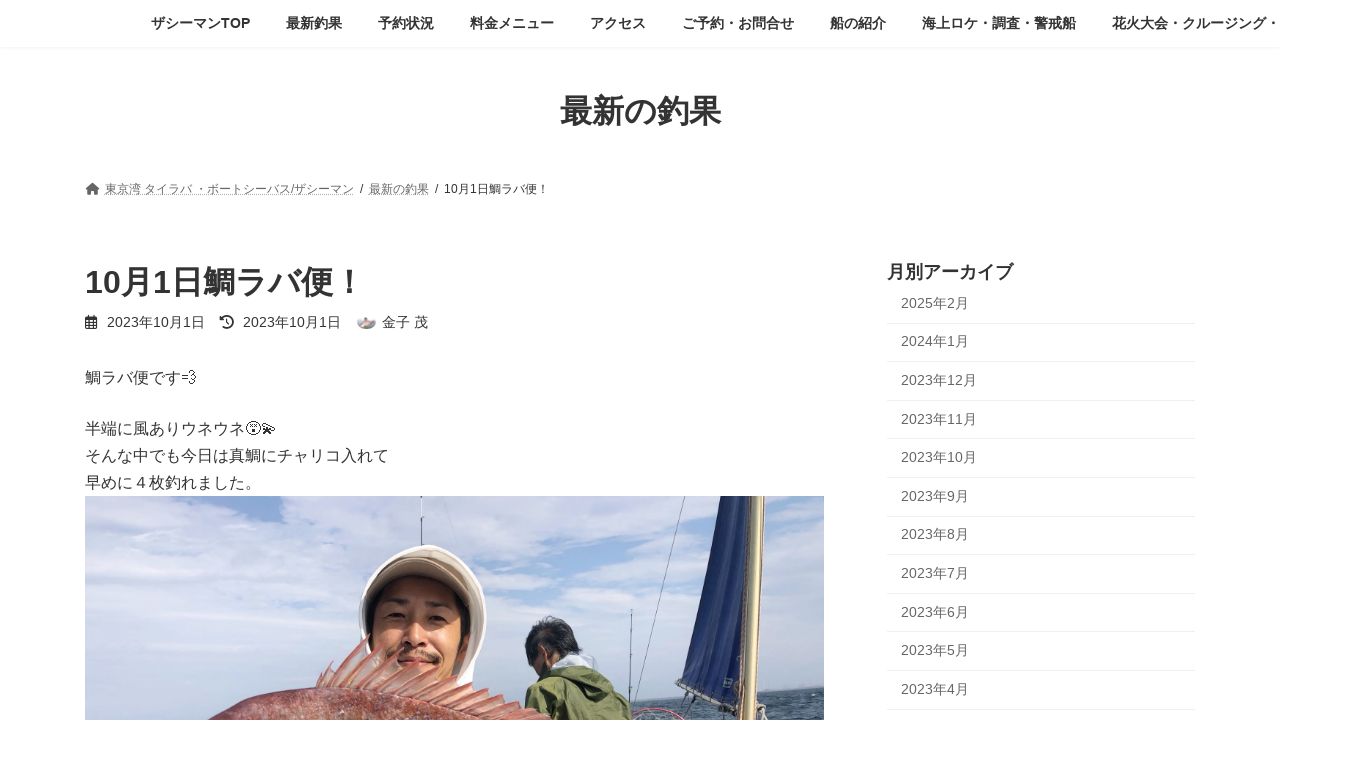

--- FILE ---
content_type: text/html; charset=UTF-8
request_url: https://theseaman.net/info/202310011/
body_size: 18657
content:
<!DOCTYPE html>
<html dir="ltr" lang="ja" prefix="og: https://ogp.me/ns#">
<head>
<meta charset="utf-8">
<meta http-equiv="X-UA-Compatible" content="IE=edge">
<meta name="viewport" content="width=device-width, initial-scale=1">
<!-- Google tag (gtag.js) --><script async src="https://www.googletagmanager.com/gtag/js?id=G-BZBXFZW8EV"></script><script>window.dataLayer = window.dataLayer || [];function gtag(){dataLayer.push(arguments);}gtag('js', new Date());gtag('config', 'G-BZBXFZW8EV');</script>
<title>10月1日鯛ラバ便！ – 東京湾でタイラバ、シーバス釣るならザシーマンへ</title>
	<style>img:is([sizes="auto" i], [sizes^="auto," i]) { contain-intrinsic-size: 3000px 1500px }</style>
	
		<!-- All in One SEO 4.9.0 - aioseo.com -->
	<meta name="description" content="鯛ラバ便！" />
	<meta name="robots" content="max-snippet:-1, max-image-preview:large, max-video-preview:-1" />
	<meta name="author" content="金子 茂"/>
	<meta name="google-site-verification" content="0N0Bfhfqut0WLp46K9HEjjdbZPoDjBLmOgZw32mNKWk" />
	<link rel="canonical" href="https://theseaman.net/info/202310011/" />
	<meta name="generator" content="All in One SEO (AIOSEO) 4.9.0" />
		<meta property="og:locale" content="ja_JP" />
		<meta property="og:site_name" content="タイラバ＆ボートシーバス｜東京湾の釣り船　シーバスガイドのザシーマン" />
		<meta property="og:type" content="article" />
		<meta property="og:title" content="10月1日鯛ラバ便！ – 東京湾でタイラバ、シーバス釣るならザシーマンへ" />
		<meta property="og:description" content="鯛ラバ便！" />
		<meta property="og:url" content="https://theseaman.net/info/202310011/" />
		<meta property="fb:app_id" content="146396655914522" />
		<meta property="fb:admins" content="10000374527243" />
		<meta property="og:image" content="https://theseaman.net/wp-content/uploads/2023/10/IMG_7108.jpeg" />
		<meta property="og:image:secure_url" content="https://theseaman.net/wp-content/uploads/2023/10/IMG_7108.jpeg" />
		<meta property="og:image:width" content="4032" />
		<meta property="og:image:height" content="3024" />
		<meta property="article:published_time" content="2023-10-01T05:30:39+00:00" />
		<meta property="article:modified_time" content="2023-10-01T05:32:19+00:00" />
		<meta property="article:publisher" content="https://www.facebook.com/theseaman1" />
		<meta name="twitter:card" content="summary" />
		<meta name="twitter:title" content="10月1日鯛ラバ便！ – 東京湾でタイラバ、シーバス釣るならザシーマンへ" />
		<meta name="twitter:description" content="鯛ラバ便！" />
		<meta name="twitter:image" content="https://theseaman.net/wp-content/uploads/2023/10/IMG_7108.jpeg" />
		<script type="application/ld+json" class="aioseo-schema">
			{"@context":"https:\/\/schema.org","@graph":[{"@type":"BreadcrumbList","@id":"https:\/\/theseaman.net\/info\/202310011\/#breadcrumblist","itemListElement":[{"@type":"ListItem","@id":"https:\/\/theseaman.net#listItem","position":1,"name":"\u30db\u30fc\u30e0","item":"https:\/\/theseaman.net","nextItem":{"@type":"ListItem","@id":"https:\/\/theseaman.net\/info\/#listItem","name":"\u6700\u65b0\u306e\u91e3\u679c"}},{"@type":"ListItem","@id":"https:\/\/theseaman.net\/info\/#listItem","position":2,"name":"\u6700\u65b0\u306e\u91e3\u679c","item":"https:\/\/theseaman.net\/info\/","nextItem":{"@type":"ListItem","@id":"https:\/\/theseaman.net\/info\/202310011\/#listItem","name":"10\u67081\u65e5\u9bdb\u30e9\u30d0\u4fbf\uff01"},"previousItem":{"@type":"ListItem","@id":"https:\/\/theseaman.net#listItem","name":"\u30db\u30fc\u30e0"}},{"@type":"ListItem","@id":"https:\/\/theseaman.net\/info\/202310011\/#listItem","position":3,"name":"10\u67081\u65e5\u9bdb\u30e9\u30d0\u4fbf\uff01","previousItem":{"@type":"ListItem","@id":"https:\/\/theseaman.net\/info\/#listItem","name":"\u6700\u65b0\u306e\u91e3\u679c"}}]},{"@type":"Organization","@id":"https:\/\/theseaman.net\/#organization","name":"THESEAMAN","description":"\u6771\u4eac\u6e7e\u306e\u91e3\u8239\u3001\u30b6\u30b7\u30fc\u30de\u30f3\u3067\u3059\u3002\u30bf\u30a4\u30e9\u30d0\u3001\u30b7\u30fc\u30d0\u30b9\u91e3\u308a\u307e\u3059\u3002","url":"https:\/\/theseaman.net\/","telephone":"+819042087027","logo":{"@type":"ImageObject","url":"https:\/\/theseaman.net\/wp-content\/uploads\/2021\/08\/cropped-logo.png","@id":"https:\/\/theseaman.net\/info\/202310011\/#organizationLogo","width":512,"height":512},"image":{"@id":"https:\/\/theseaman.net\/info\/202310011\/#organizationLogo"},"sameAs":["https:\/\/www.facebook.com\/theseaman1","https:\/\/www.instagram.com\/theseaman01\/","https:\/\/www.youtube.com\/@user-ln3pz1iq6u"]},{"@type":"Person","@id":"https:\/\/theseaman.net\/author\/theseaman\/#author","url":"https:\/\/theseaman.net\/author\/theseaman\/","name":"\u91d1\u5b50 \u8302","image":{"@type":"ImageObject","@id":"https:\/\/theseaman.net\/info\/202310011\/#authorImage","url":"https:\/\/secure.gravatar.com\/avatar\/33e3367cab7117cbe9ba3174ad980d1dfb8d5d03d4b1a18aa0115843953c0ecc?s=96&d=mm&r=g","width":96,"height":96,"caption":"\u91d1\u5b50 \u8302"}},{"@type":"WebPage","@id":"https:\/\/theseaman.net\/info\/202310011\/#webpage","url":"https:\/\/theseaman.net\/info\/202310011\/","name":"10\u67081\u65e5\u9bdb\u30e9\u30d0\u4fbf\uff01 \u2013 \u6771\u4eac\u6e7e\u3067\u30bf\u30a4\u30e9\u30d0\u3001\u30b7\u30fc\u30d0\u30b9\u91e3\u308b\u306a\u3089\u30b6\u30b7\u30fc\u30de\u30f3\u3078","description":"\u9bdb\u30e9\u30d0\u4fbf\uff01","inLanguage":"ja","isPartOf":{"@id":"https:\/\/theseaman.net\/#website"},"breadcrumb":{"@id":"https:\/\/theseaman.net\/info\/202310011\/#breadcrumblist"},"author":{"@id":"https:\/\/theseaman.net\/author\/theseaman\/#author"},"creator":{"@id":"https:\/\/theseaman.net\/author\/theseaman\/#author"},"image":{"@type":"ImageObject","url":"https:\/\/theseaman.net\/wp-content\/uploads\/2023\/10\/IMG_7108.jpeg","@id":"https:\/\/theseaman.net\/info\/202310011\/#mainImage","width":4032,"height":3024},"primaryImageOfPage":{"@id":"https:\/\/theseaman.net\/info\/202310011\/#mainImage"},"datePublished":"2023-10-01T14:30:39+09:00","dateModified":"2023-10-01T14:32:19+09:00"},{"@type":"WebSite","@id":"https:\/\/theseaman.net\/#website","url":"https:\/\/theseaman.net\/","name":"\u6771\u4eac\u6e7e\u3067\u30bf\u30a4\u30e9\u30d0\u3001\u30b7\u30fc\u30d0\u30b9\u91e3\u308b\u306a\u3089\u30b6\u30b7\u30fc\u30de\u30f3\u3078","description":"\u6771\u4eac\u6e7e\u306e\u91e3\u8239\u3001\u30b6\u30b7\u30fc\u30de\u30f3\u3067\u3059\u3002\u30bf\u30a4\u30e9\u30d0\u3001\u30b7\u30fc\u30d0\u30b9\u91e3\u308a\u307e\u3059\u3002","inLanguage":"ja","publisher":{"@id":"https:\/\/theseaman.net\/#organization"}}]}
		</script>
		<!-- All in One SEO -->

<link rel="alternate" type="application/rss+xml" title="東京湾でタイラバ、シーバス釣るならザシーマンへ &raquo; フィード" href="https://theseaman.net/feed/" />
<link rel="alternate" type="application/rss+xml" title="東京湾でタイラバ、シーバス釣るならザシーマンへ &raquo; コメントフィード" href="https://theseaman.net/comments/feed/" />
<link rel='preload' id='vkExUnit_common_style-css-preload' href='https://theseaman.net/wp-content/plugins/vk-all-in-one-expansion-unit/assets/css/vkExUnit_style.css?ver=9.112.2.1' as='style' onload="this.onload=null;this.rel='stylesheet'"/>
<link rel='stylesheet' id='vkExUnit_common_style-css' href='https://theseaman.net/wp-content/plugins/vk-all-in-one-expansion-unit/assets/css/vkExUnit_style.css?ver=9.112.2.1' media='print' onload="this.media='all'; this.onload=null;">
<style id='vkExUnit_common_style-inline-css' type='text/css'>
:root {--ver_page_top_button_url:url(https://theseaman.net/wp-content/plugins/vk-all-in-one-expansion-unit/assets/images/to-top-btn-icon.svg);}@font-face {font-weight: normal;font-style: normal;font-family: "vk_sns";src: url("https://theseaman.net/wp-content/plugins/vk-all-in-one-expansion-unit/inc/sns/icons/fonts/vk_sns.eot?-bq20cj");src: url("https://theseaman.net/wp-content/plugins/vk-all-in-one-expansion-unit/inc/sns/icons/fonts/vk_sns.eot?#iefix-bq20cj") format("embedded-opentype"),url("https://theseaman.net/wp-content/plugins/vk-all-in-one-expansion-unit/inc/sns/icons/fonts/vk_sns.woff?-bq20cj") format("woff"),url("https://theseaman.net/wp-content/plugins/vk-all-in-one-expansion-unit/inc/sns/icons/fonts/vk_sns.ttf?-bq20cj") format("truetype"),url("https://theseaman.net/wp-content/plugins/vk-all-in-one-expansion-unit/inc/sns/icons/fonts/vk_sns.svg?-bq20cj#vk_sns") format("svg");}
.veu_promotion-alert__content--text {border: 1px solid rgba(0,0,0,0.125);padding: 0.5em 1em;border-radius: var(--vk-size-radius);margin-bottom: var(--vk-margin-block-bottom);font-size: 0.875rem;}/* Alert Content部分に段落タグを入れた場合に最後の段落の余白を0にする */.veu_promotion-alert__content--text p:last-of-type{margin-bottom:0;margin-top: 0;}
</style>
<link rel='preload' id='wp-block-library-css-preload' href='https://theseaman.net/wp-includes/css/dist/block-library/style.min.css?ver=6.8.3' as='style' onload="this.onload=null;this.rel='stylesheet'"/>
<link rel='stylesheet' id='wp-block-library-css' href='https://theseaman.net/wp-includes/css/dist/block-library/style.min.css?ver=6.8.3' media='print' onload="this.media='all'; this.onload=null;">
<style id='wp-block-library-inline-css' type='text/css'>
.vk-cols--reverse{flex-direction:row-reverse}.vk-cols--hasbtn{margin-bottom:0}.vk-cols--hasbtn>.row>.vk_gridColumn_item,.vk-cols--hasbtn>.wp-block-column{position:relative;padding-bottom:3em}.vk-cols--hasbtn>.row>.vk_gridColumn_item>.wp-block-buttons,.vk-cols--hasbtn>.row>.vk_gridColumn_item>.vk_button,.vk-cols--hasbtn>.wp-block-column>.wp-block-buttons,.vk-cols--hasbtn>.wp-block-column>.vk_button{position:absolute;bottom:0;width:100%}.vk-cols--fit.wp-block-columns{gap:0}.vk-cols--fit.wp-block-columns,.vk-cols--fit.wp-block-columns:not(.is-not-stacked-on-mobile){margin-top:0;margin-bottom:0;justify-content:space-between}.vk-cols--fit.wp-block-columns>.wp-block-column *:last-child,.vk-cols--fit.wp-block-columns:not(.is-not-stacked-on-mobile)>.wp-block-column *:last-child{margin-bottom:0}.vk-cols--fit.wp-block-columns>.wp-block-column>.wp-block-cover,.vk-cols--fit.wp-block-columns:not(.is-not-stacked-on-mobile)>.wp-block-column>.wp-block-cover{margin-top:0}.vk-cols--fit.wp-block-columns.has-background,.vk-cols--fit.wp-block-columns:not(.is-not-stacked-on-mobile).has-background{padding:0}@media(max-width: 599px){.vk-cols--fit.wp-block-columns:not(.has-background)>.wp-block-column:not(.has-background),.vk-cols--fit.wp-block-columns:not(.is-not-stacked-on-mobile):not(.has-background)>.wp-block-column:not(.has-background){padding-left:0 !important;padding-right:0 !important}}@media(min-width: 782px){.vk-cols--fit.wp-block-columns .block-editor-block-list__block.wp-block-column:not(:first-child),.vk-cols--fit.wp-block-columns>.wp-block-column:not(:first-child),.vk-cols--fit.wp-block-columns:not(.is-not-stacked-on-mobile) .block-editor-block-list__block.wp-block-column:not(:first-child),.vk-cols--fit.wp-block-columns:not(.is-not-stacked-on-mobile)>.wp-block-column:not(:first-child){margin-left:0}}@media(min-width: 600px)and (max-width: 781px){.vk-cols--fit.wp-block-columns .wp-block-column:nth-child(2n),.vk-cols--fit.wp-block-columns:not(.is-not-stacked-on-mobile) .wp-block-column:nth-child(2n){margin-left:0}.vk-cols--fit.wp-block-columns .wp-block-column:not(:only-child),.vk-cols--fit.wp-block-columns:not(.is-not-stacked-on-mobile) .wp-block-column:not(:only-child){flex-basis:50% !important}}.vk-cols--fit--gap1.wp-block-columns{gap:1px}@media(min-width: 600px)and (max-width: 781px){.vk-cols--fit--gap1.wp-block-columns .wp-block-column:not(:only-child){flex-basis:calc(50% - 1px) !important}}.vk-cols--fit.vk-cols--grid>.block-editor-block-list__block,.vk-cols--fit.vk-cols--grid>.wp-block-column,.vk-cols--fit.vk-cols--grid:not(.is-not-stacked-on-mobile)>.block-editor-block-list__block,.vk-cols--fit.vk-cols--grid:not(.is-not-stacked-on-mobile)>.wp-block-column{flex-basis:50%;box-sizing:border-box}@media(max-width: 599px){.vk-cols--fit.vk-cols--grid.vk-cols--grid--alignfull>.wp-block-column:nth-child(2)>.wp-block-cover,.vk-cols--fit.vk-cols--grid.vk-cols--grid--alignfull>.wp-block-column:nth-child(2)>.vk_outer,.vk-cols--fit.vk-cols--grid:not(.is-not-stacked-on-mobile).vk-cols--grid--alignfull>.wp-block-column:nth-child(2)>.wp-block-cover,.vk-cols--fit.vk-cols--grid:not(.is-not-stacked-on-mobile).vk-cols--grid--alignfull>.wp-block-column:nth-child(2)>.vk_outer{width:100vw;margin-right:calc((100% - 100vw)/2);margin-left:calc((100% - 100vw)/2)}}@media(min-width: 600px){.vk-cols--fit.vk-cols--grid.vk-cols--grid--alignfull>.wp-block-column:nth-child(2)>.wp-block-cover,.vk-cols--fit.vk-cols--grid.vk-cols--grid--alignfull>.wp-block-column:nth-child(2)>.vk_outer,.vk-cols--fit.vk-cols--grid:not(.is-not-stacked-on-mobile).vk-cols--grid--alignfull>.wp-block-column:nth-child(2)>.wp-block-cover,.vk-cols--fit.vk-cols--grid:not(.is-not-stacked-on-mobile).vk-cols--grid--alignfull>.wp-block-column:nth-child(2)>.vk_outer{margin-right:calc(100% - 50vw);width:50vw}}@media(min-width: 600px){.vk-cols--fit.vk-cols--grid.vk-cols--grid--alignfull.vk-cols--reverse>.wp-block-column,.vk-cols--fit.vk-cols--grid:not(.is-not-stacked-on-mobile).vk-cols--grid--alignfull.vk-cols--reverse>.wp-block-column{margin-left:0;margin-right:0}.vk-cols--fit.vk-cols--grid.vk-cols--grid--alignfull.vk-cols--reverse>.wp-block-column:nth-child(2)>.wp-block-cover,.vk-cols--fit.vk-cols--grid.vk-cols--grid--alignfull.vk-cols--reverse>.wp-block-column:nth-child(2)>.vk_outer,.vk-cols--fit.vk-cols--grid:not(.is-not-stacked-on-mobile).vk-cols--grid--alignfull.vk-cols--reverse>.wp-block-column:nth-child(2)>.wp-block-cover,.vk-cols--fit.vk-cols--grid:not(.is-not-stacked-on-mobile).vk-cols--grid--alignfull.vk-cols--reverse>.wp-block-column:nth-child(2)>.vk_outer{margin-left:calc(100% - 50vw)}}.vk-cols--menu h2,.vk-cols--menu h3,.vk-cols--menu h4,.vk-cols--menu h5{margin-bottom:.2em;text-shadow:#000 0 0 10px}.vk-cols--menu h2:first-child,.vk-cols--menu h3:first-child,.vk-cols--menu h4:first-child,.vk-cols--menu h5:first-child{margin-top:0}.vk-cols--menu p{margin-bottom:1rem;text-shadow:#000 0 0 10px}.vk-cols--menu .wp-block-cover__inner-container:last-child{margin-bottom:0}.vk-cols--fitbnrs .wp-block-column .wp-block-cover:hover img{filter:unset}.vk-cols--fitbnrs .wp-block-column .wp-block-cover:hover{background-color:unset}.vk-cols--fitbnrs .wp-block-column .wp-block-cover:hover .wp-block-cover__image-background{filter:unset !important}.vk-cols--fitbnrs .wp-block-cover .wp-block-cover__inner-container{position:absolute;height:100%;width:100%}.vk-cols--fitbnrs .vk_button{height:100%;margin:0}.vk-cols--fitbnrs .vk_button .vk_button_btn,.vk-cols--fitbnrs .vk_button .btn{height:100%;width:100%;border:none;box-shadow:none;background-color:unset !important;transition:unset}.vk-cols--fitbnrs .vk_button .vk_button_btn:hover,.vk-cols--fitbnrs .vk_button .btn:hover{transition:unset}.vk-cols--fitbnrs .vk_button .vk_button_btn:after,.vk-cols--fitbnrs .vk_button .btn:after{border:none}.vk-cols--fitbnrs .vk_button .vk_button_link_txt{width:100%;position:absolute;top:50%;left:50%;transform:translateY(-50%) translateX(-50%);font-size:2rem;text-shadow:#000 0 0 10px}.vk-cols--fitbnrs .vk_button .vk_button_link_subCaption{width:100%;position:absolute;top:calc(50% + 2.2em);left:50%;transform:translateY(-50%) translateX(-50%);text-shadow:#000 0 0 10px}@media(min-width: 992px){.vk-cols--media.wp-block-columns{gap:3rem}}.vk-fit-map figure{margin-bottom:0}.vk-fit-map iframe{position:relative;margin-bottom:0;display:block;max-height:400px;width:100vw}.vk-fit-map:is(.alignfull,.alignwide) div{max-width:100%}.vk-table--th--width25 :where(tr>*:first-child){width:25%}.vk-table--th--width30 :where(tr>*:first-child){width:30%}.vk-table--th--width35 :where(tr>*:first-child){width:35%}.vk-table--th--width40 :where(tr>*:first-child){width:40%}.vk-table--th--bg-bright :where(tr>*:first-child){background-color:var(--wp--preset--color--bg-secondary, rgba(0, 0, 0, 0.05))}@media(max-width: 599px){.vk-table--mobile-block :is(th,td){width:100%;display:block}.vk-table--mobile-block.wp-block-table table :is(th,td){border-top:none}}.vk-table--width--th25 :where(tr>*:first-child){width:25%}.vk-table--width--th30 :where(tr>*:first-child){width:30%}.vk-table--width--th35 :where(tr>*:first-child){width:35%}.vk-table--width--th40 :where(tr>*:first-child){width:40%}.no-margin{margin:0}@media(max-width: 599px){.wp-block-image.vk-aligncenter--mobile>.alignright{float:none;margin-left:auto;margin-right:auto}.vk-no-padding-horizontal--mobile{padding-left:0 !important;padding-right:0 !important}}
/* VK Color Palettes */:root{ --wp--preset--color--vk-color-primary:#337ab7}/* --vk-color-primary is deprecated. */:root{ --vk-color-primary: var(--wp--preset--color--vk-color-primary);}:root{ --wp--preset--color--vk-color-primary-dark:#296292}/* --vk-color-primary-dark is deprecated. */:root{ --vk-color-primary-dark: var(--wp--preset--color--vk-color-primary-dark);}:root{ --wp--preset--color--vk-color-primary-vivid:#3886c9}/* --vk-color-primary-vivid is deprecated. */:root{ --vk-color-primary-vivid: var(--wp--preset--color--vk-color-primary-vivid);}
</style>
<style id='classic-theme-styles-inline-css' type='text/css'>
/*! This file is auto-generated */
.wp-block-button__link{color:#fff;background-color:#32373c;border-radius:9999px;box-shadow:none;text-decoration:none;padding:calc(.667em + 2px) calc(1.333em + 2px);font-size:1.125em}.wp-block-file__button{background:#32373c;color:#fff;text-decoration:none}
</style>
<link rel='preload' id='aioseo/css/src/vue/standalone/blocks/table-of-contents/global.scss-css-preload' href='https://theseaman.net/wp-content/plugins/all-in-one-seo-pack/dist/Lite/assets/css/table-of-contents/global.e90f6d47.css?ver=4.9.0' as='style' onload="this.onload=null;this.rel='stylesheet'"/>
<link rel='stylesheet' id='aioseo/css/src/vue/standalone/blocks/table-of-contents/global.scss-css' href='https://theseaman.net/wp-content/plugins/all-in-one-seo-pack/dist/Lite/assets/css/table-of-contents/global.e90f6d47.css?ver=4.9.0' media='print' onload="this.media='all'; this.onload=null;">
<style id='global-styles-inline-css' type='text/css'>
:root{--wp--preset--aspect-ratio--square: 1;--wp--preset--aspect-ratio--4-3: 4/3;--wp--preset--aspect-ratio--3-4: 3/4;--wp--preset--aspect-ratio--3-2: 3/2;--wp--preset--aspect-ratio--2-3: 2/3;--wp--preset--aspect-ratio--16-9: 16/9;--wp--preset--aspect-ratio--9-16: 9/16;--wp--preset--color--black: #000000;--wp--preset--color--cyan-bluish-gray: #abb8c3;--wp--preset--color--white: #ffffff;--wp--preset--color--pale-pink: #f78da7;--wp--preset--color--vivid-red: #cf2e2e;--wp--preset--color--luminous-vivid-orange: #ff6900;--wp--preset--color--luminous-vivid-amber: #fcb900;--wp--preset--color--light-green-cyan: #7bdcb5;--wp--preset--color--vivid-green-cyan: #00d084;--wp--preset--color--pale-cyan-blue: #8ed1fc;--wp--preset--color--vivid-cyan-blue: #0693e3;--wp--preset--color--vivid-purple: #9b51e0;--wp--preset--color--vk-color-primary: #337ab7;--wp--preset--color--vk-color-primary-dark: #296292;--wp--preset--color--vk-color-primary-vivid: #3886c9;--wp--preset--gradient--vivid-cyan-blue-to-vivid-purple: linear-gradient(135deg,rgba(6,147,227,1) 0%,rgb(155,81,224) 100%);--wp--preset--gradient--light-green-cyan-to-vivid-green-cyan: linear-gradient(135deg,rgb(122,220,180) 0%,rgb(0,208,130) 100%);--wp--preset--gradient--luminous-vivid-amber-to-luminous-vivid-orange: linear-gradient(135deg,rgba(252,185,0,1) 0%,rgba(255,105,0,1) 100%);--wp--preset--gradient--luminous-vivid-orange-to-vivid-red: linear-gradient(135deg,rgba(255,105,0,1) 0%,rgb(207,46,46) 100%);--wp--preset--gradient--very-light-gray-to-cyan-bluish-gray: linear-gradient(135deg,rgb(238,238,238) 0%,rgb(169,184,195) 100%);--wp--preset--gradient--cool-to-warm-spectrum: linear-gradient(135deg,rgb(74,234,220) 0%,rgb(151,120,209) 20%,rgb(207,42,186) 40%,rgb(238,44,130) 60%,rgb(251,105,98) 80%,rgb(254,248,76) 100%);--wp--preset--gradient--blush-light-purple: linear-gradient(135deg,rgb(255,206,236) 0%,rgb(152,150,240) 100%);--wp--preset--gradient--blush-bordeaux: linear-gradient(135deg,rgb(254,205,165) 0%,rgb(254,45,45) 50%,rgb(107,0,62) 100%);--wp--preset--gradient--luminous-dusk: linear-gradient(135deg,rgb(255,203,112) 0%,rgb(199,81,192) 50%,rgb(65,88,208) 100%);--wp--preset--gradient--pale-ocean: linear-gradient(135deg,rgb(255,245,203) 0%,rgb(182,227,212) 50%,rgb(51,167,181) 100%);--wp--preset--gradient--electric-grass: linear-gradient(135deg,rgb(202,248,128) 0%,rgb(113,206,126) 100%);--wp--preset--gradient--midnight: linear-gradient(135deg,rgb(2,3,129) 0%,rgb(40,116,252) 100%);--wp--preset--gradient--vivid-green-cyan-to-vivid-cyan-blue: linear-gradient(135deg,rgba(0,208,132,1) 0%,rgba(6,147,227,1) 100%);--wp--preset--font-size--small: 14px;--wp--preset--font-size--medium: 20px;--wp--preset--font-size--large: 24px;--wp--preset--font-size--x-large: 42px;--wp--preset--font-size--regular: 16px;--wp--preset--font-size--huge: 36px;--wp--preset--spacing--20: 0.44rem;--wp--preset--spacing--30: 0.67rem;--wp--preset--spacing--40: 1rem;--wp--preset--spacing--50: 1.5rem;--wp--preset--spacing--60: 2.25rem;--wp--preset--spacing--70: 3.38rem;--wp--preset--spacing--80: 5.06rem;--wp--preset--shadow--natural: 6px 6px 9px rgba(0, 0, 0, 0.2);--wp--preset--shadow--deep: 12px 12px 50px rgba(0, 0, 0, 0.4);--wp--preset--shadow--sharp: 6px 6px 0px rgba(0, 0, 0, 0.2);--wp--preset--shadow--outlined: 6px 6px 0px -3px rgba(255, 255, 255, 1), 6px 6px rgba(0, 0, 0, 1);--wp--preset--shadow--crisp: 6px 6px 0px rgba(0, 0, 0, 1);}:where(.is-layout-flex){gap: 0.5em;}:where(.is-layout-grid){gap: 0.5em;}body .is-layout-flex{display: flex;}.is-layout-flex{flex-wrap: wrap;align-items: center;}.is-layout-flex > :is(*, div){margin: 0;}body .is-layout-grid{display: grid;}.is-layout-grid > :is(*, div){margin: 0;}:where(.wp-block-columns.is-layout-flex){gap: 2em;}:where(.wp-block-columns.is-layout-grid){gap: 2em;}:where(.wp-block-post-template.is-layout-flex){gap: 1.25em;}:where(.wp-block-post-template.is-layout-grid){gap: 1.25em;}.has-black-color{color: var(--wp--preset--color--black) !important;}.has-cyan-bluish-gray-color{color: var(--wp--preset--color--cyan-bluish-gray) !important;}.has-white-color{color: var(--wp--preset--color--white) !important;}.has-pale-pink-color{color: var(--wp--preset--color--pale-pink) !important;}.has-vivid-red-color{color: var(--wp--preset--color--vivid-red) !important;}.has-luminous-vivid-orange-color{color: var(--wp--preset--color--luminous-vivid-orange) !important;}.has-luminous-vivid-amber-color{color: var(--wp--preset--color--luminous-vivid-amber) !important;}.has-light-green-cyan-color{color: var(--wp--preset--color--light-green-cyan) !important;}.has-vivid-green-cyan-color{color: var(--wp--preset--color--vivid-green-cyan) !important;}.has-pale-cyan-blue-color{color: var(--wp--preset--color--pale-cyan-blue) !important;}.has-vivid-cyan-blue-color{color: var(--wp--preset--color--vivid-cyan-blue) !important;}.has-vivid-purple-color{color: var(--wp--preset--color--vivid-purple) !important;}.has-vk-color-primary-color{color: var(--wp--preset--color--vk-color-primary) !important;}.has-vk-color-primary-dark-color{color: var(--wp--preset--color--vk-color-primary-dark) !important;}.has-vk-color-primary-vivid-color{color: var(--wp--preset--color--vk-color-primary-vivid) !important;}.has-black-background-color{background-color: var(--wp--preset--color--black) !important;}.has-cyan-bluish-gray-background-color{background-color: var(--wp--preset--color--cyan-bluish-gray) !important;}.has-white-background-color{background-color: var(--wp--preset--color--white) !important;}.has-pale-pink-background-color{background-color: var(--wp--preset--color--pale-pink) !important;}.has-vivid-red-background-color{background-color: var(--wp--preset--color--vivid-red) !important;}.has-luminous-vivid-orange-background-color{background-color: var(--wp--preset--color--luminous-vivid-orange) !important;}.has-luminous-vivid-amber-background-color{background-color: var(--wp--preset--color--luminous-vivid-amber) !important;}.has-light-green-cyan-background-color{background-color: var(--wp--preset--color--light-green-cyan) !important;}.has-vivid-green-cyan-background-color{background-color: var(--wp--preset--color--vivid-green-cyan) !important;}.has-pale-cyan-blue-background-color{background-color: var(--wp--preset--color--pale-cyan-blue) !important;}.has-vivid-cyan-blue-background-color{background-color: var(--wp--preset--color--vivid-cyan-blue) !important;}.has-vivid-purple-background-color{background-color: var(--wp--preset--color--vivid-purple) !important;}.has-vk-color-primary-background-color{background-color: var(--wp--preset--color--vk-color-primary) !important;}.has-vk-color-primary-dark-background-color{background-color: var(--wp--preset--color--vk-color-primary-dark) !important;}.has-vk-color-primary-vivid-background-color{background-color: var(--wp--preset--color--vk-color-primary-vivid) !important;}.has-black-border-color{border-color: var(--wp--preset--color--black) !important;}.has-cyan-bluish-gray-border-color{border-color: var(--wp--preset--color--cyan-bluish-gray) !important;}.has-white-border-color{border-color: var(--wp--preset--color--white) !important;}.has-pale-pink-border-color{border-color: var(--wp--preset--color--pale-pink) !important;}.has-vivid-red-border-color{border-color: var(--wp--preset--color--vivid-red) !important;}.has-luminous-vivid-orange-border-color{border-color: var(--wp--preset--color--luminous-vivid-orange) !important;}.has-luminous-vivid-amber-border-color{border-color: var(--wp--preset--color--luminous-vivid-amber) !important;}.has-light-green-cyan-border-color{border-color: var(--wp--preset--color--light-green-cyan) !important;}.has-vivid-green-cyan-border-color{border-color: var(--wp--preset--color--vivid-green-cyan) !important;}.has-pale-cyan-blue-border-color{border-color: var(--wp--preset--color--pale-cyan-blue) !important;}.has-vivid-cyan-blue-border-color{border-color: var(--wp--preset--color--vivid-cyan-blue) !important;}.has-vivid-purple-border-color{border-color: var(--wp--preset--color--vivid-purple) !important;}.has-vk-color-primary-border-color{border-color: var(--wp--preset--color--vk-color-primary) !important;}.has-vk-color-primary-dark-border-color{border-color: var(--wp--preset--color--vk-color-primary-dark) !important;}.has-vk-color-primary-vivid-border-color{border-color: var(--wp--preset--color--vk-color-primary-vivid) !important;}.has-vivid-cyan-blue-to-vivid-purple-gradient-background{background: var(--wp--preset--gradient--vivid-cyan-blue-to-vivid-purple) !important;}.has-light-green-cyan-to-vivid-green-cyan-gradient-background{background: var(--wp--preset--gradient--light-green-cyan-to-vivid-green-cyan) !important;}.has-luminous-vivid-amber-to-luminous-vivid-orange-gradient-background{background: var(--wp--preset--gradient--luminous-vivid-amber-to-luminous-vivid-orange) !important;}.has-luminous-vivid-orange-to-vivid-red-gradient-background{background: var(--wp--preset--gradient--luminous-vivid-orange-to-vivid-red) !important;}.has-very-light-gray-to-cyan-bluish-gray-gradient-background{background: var(--wp--preset--gradient--very-light-gray-to-cyan-bluish-gray) !important;}.has-cool-to-warm-spectrum-gradient-background{background: var(--wp--preset--gradient--cool-to-warm-spectrum) !important;}.has-blush-light-purple-gradient-background{background: var(--wp--preset--gradient--blush-light-purple) !important;}.has-blush-bordeaux-gradient-background{background: var(--wp--preset--gradient--blush-bordeaux) !important;}.has-luminous-dusk-gradient-background{background: var(--wp--preset--gradient--luminous-dusk) !important;}.has-pale-ocean-gradient-background{background: var(--wp--preset--gradient--pale-ocean) !important;}.has-electric-grass-gradient-background{background: var(--wp--preset--gradient--electric-grass) !important;}.has-midnight-gradient-background{background: var(--wp--preset--gradient--midnight) !important;}.has-small-font-size{font-size: var(--wp--preset--font-size--small) !important;}.has-medium-font-size{font-size: var(--wp--preset--font-size--medium) !important;}.has-large-font-size{font-size: var(--wp--preset--font-size--large) !important;}.has-x-large-font-size{font-size: var(--wp--preset--font-size--x-large) !important;}
:where(.wp-block-post-template.is-layout-flex){gap: 1.25em;}:where(.wp-block-post-template.is-layout-grid){gap: 1.25em;}
:where(.wp-block-columns.is-layout-flex){gap: 2em;}:where(.wp-block-columns.is-layout-grid){gap: 2em;}
:root :where(.wp-block-pullquote){font-size: 1.5em;line-height: 1.6;}
</style>
<link rel='preload' id='contact-form-7-css-preload' href='https://theseaman.net/wp-content/plugins/contact-form-7/includes/css/styles.css?ver=6.1.3' as='style' onload="this.onload=null;this.rel='stylesheet'"/>
<link rel='stylesheet' id='contact-form-7-css' href='https://theseaman.net/wp-content/plugins/contact-form-7/includes/css/styles.css?ver=6.1.3' media='print' onload="this.media='all'; this.onload=null;">
<link rel='stylesheet' id='vk-swiper-style-css' href='https://theseaman.net/wp-content/plugins/vk-blocks/vendor/vektor-inc/vk-swiper/src/assets/css/swiper-bundle.min.css?ver=11.0.2' type='text/css' media='all' />
<link rel='stylesheet' id='lightning-common-style-css' href='https://theseaman.net/wp-content/themes/lightning/_g3/assets/css/style.css?ver=15.32.1' type='text/css' media='all' />
<style id='lightning-common-style-inline-css' type='text/css'>
/* Lightning */:root {--vk-color-primary:#337ab7;--vk-color-primary-dark:#296292;--vk-color-primary-vivid:#3886c9;--g_nav_main_acc_icon_open_url:url(https://theseaman.net/wp-content/themes/lightning/_g3/inc/vk-mobile-nav/package/images/vk-menu-acc-icon-open-black.svg);--g_nav_main_acc_icon_close_url: url(https://theseaman.net/wp-content/themes/lightning/_g3/inc/vk-mobile-nav/package/images/vk-menu-close-black.svg);--g_nav_sub_acc_icon_open_url: url(https://theseaman.net/wp-content/themes/lightning/_g3/inc/vk-mobile-nav/package/images/vk-menu-acc-icon-open-white.svg);--g_nav_sub_acc_icon_close_url: url(https://theseaman.net/wp-content/themes/lightning/_g3/inc/vk-mobile-nav/package/images/vk-menu-close-white.svg);}
:root{--swiper-navigation-color: #fff;}
/* vk-mobile-nav */:root {--vk-mobile-nav-menu-btn-bg-src: url("https://theseaman.net/wp-content/themes/lightning/_g3/inc/vk-mobile-nav/package/images/vk-menu-btn-black.svg");--vk-mobile-nav-menu-btn-close-bg-src: url("https://theseaman.net/wp-content/themes/lightning/_g3/inc/vk-mobile-nav/package/images/vk-menu-close-black.svg");--vk-menu-acc-icon-open-black-bg-src: url("https://theseaman.net/wp-content/themes/lightning/_g3/inc/vk-mobile-nav/package/images/vk-menu-acc-icon-open-black.svg");--vk-menu-acc-icon-open-white-bg-src: url("https://theseaman.net/wp-content/themes/lightning/_g3/inc/vk-mobile-nav/package/images/vk-menu-acc-icon-open-white.svg");--vk-menu-acc-icon-close-black-bg-src: url("https://theseaman.net/wp-content/themes/lightning/_g3/inc/vk-mobile-nav/package/images/vk-menu-close-black.svg");--vk-menu-acc-icon-close-white-bg-src: url("https://theseaman.net/wp-content/themes/lightning/_g3/inc/vk-mobile-nav/package/images/vk-menu-close-white.svg");}
</style>
<link rel='stylesheet' id='lightning-design-style-css' href='https://theseaman.net/wp-content/themes/lightning/_g3/design-skin/plain/css/style.css?ver=15.32.1' type='text/css' media='all' />
<style id='lightning-design-style-inline-css' type='text/css'>
.tagcloud a:before { font-family: "Font Awesome 5 Free";content: "\f02b";font-weight: bold; }
</style>
<link rel='preload' id='vk-blog-card-css-preload' href='https://theseaman.net/wp-content/themes/lightning/_g3/inc/vk-wp-oembed-blog-card/package/css/blog-card.css?ver=6.8.3' as='style' onload="this.onload=null;this.rel='stylesheet'"/>
<link rel='stylesheet' id='vk-blog-card-css' href='https://theseaman.net/wp-content/themes/lightning/_g3/inc/vk-wp-oembed-blog-card/package/css/blog-card.css?ver=6.8.3' media='print' onload="this.media='all'; this.onload=null;">
<link rel='preload' id='veu-cta-css-preload' href='https://theseaman.net/wp-content/plugins/vk-all-in-one-expansion-unit/inc/call-to-action/package/assets/css/style.css?ver=9.112.2.1' as='style' onload="this.onload=null;this.rel='stylesheet'"/>
<link rel='stylesheet' id='veu-cta-css' href='https://theseaman.net/wp-content/plugins/vk-all-in-one-expansion-unit/inc/call-to-action/package/assets/css/style.css?ver=9.112.2.1' media='print' onload="this.media='all'; this.onload=null;">
<link rel='stylesheet' id='vk-blocks-build-css-css' href='https://theseaman.net/wp-content/plugins/vk-blocks/build/block-build.css?ver=1.114.2.1' type='text/css' media='all' />
<style id='vk-blocks-build-css-inline-css' type='text/css'>
:root {--vk_flow-arrow: url(https://theseaman.net/wp-content/plugins/vk-blocks/inc/vk-blocks/images/arrow_bottom.svg);--vk_image-mask-circle: url(https://theseaman.net/wp-content/plugins/vk-blocks/inc/vk-blocks/images/circle.svg);--vk_image-mask-wave01: url(https://theseaman.net/wp-content/plugins/vk-blocks/inc/vk-blocks/images/wave01.svg);--vk_image-mask-wave02: url(https://theseaman.net/wp-content/plugins/vk-blocks/inc/vk-blocks/images/wave02.svg);--vk_image-mask-wave03: url(https://theseaman.net/wp-content/plugins/vk-blocks/inc/vk-blocks/images/wave03.svg);--vk_image-mask-wave04: url(https://theseaman.net/wp-content/plugins/vk-blocks/inc/vk-blocks/images/wave04.svg);}

	:root {

		--vk-balloon-border-width:1px;

		--vk-balloon-speech-offset:-12px;
	}
	
</style>
<link rel='preload' id='lightning-theme-style-css-preload' href='https://theseaman.net/wp-content/themes/lightning/style.css?ver=15.32.1' as='style' onload="this.onload=null;this.rel='stylesheet'"/>
<link rel='stylesheet' id='lightning-theme-style-css' href='https://theseaman.net/wp-content/themes/lightning/style.css?ver=15.32.1' media='print' onload="this.media='all'; this.onload=null;">
<link rel='preload' id='vk-font-awesome-css-preload' href='https://theseaman.net/wp-content/themes/lightning/vendor/vektor-inc/font-awesome-versions/src/versions/6/css/all.min.css?ver=6.6.0' as='style' onload="this.onload=null;this.rel='stylesheet'"/>
<link rel='stylesheet' id='vk-font-awesome-css' href='https://theseaman.net/wp-content/themes/lightning/vendor/vektor-inc/font-awesome-versions/src/versions/6/css/all.min.css?ver=6.6.0' media='print' onload="this.media='all'; this.onload=null;">
<link rel='preload' id='jquery-lazyloadxt-spinner-css-css-preload' href='//theseaman.net/wp-content/plugins/a3-lazy-load/assets/css/jquery.lazyloadxt.spinner.css?ver=6.8.3' as='style' onload="this.onload=null;this.rel='stylesheet'"/>
<link rel='stylesheet' id='jquery-lazyloadxt-spinner-css-css' href='//theseaman.net/wp-content/plugins/a3-lazy-load/assets/css/jquery.lazyloadxt.spinner.css?ver=6.8.3' media='print' onload="this.media='all'; this.onload=null;">
<script type="text/javascript" src="https://theseaman.net/wp-includes/js/jquery/jquery.min.js?ver=3.7.1" id="jquery-core-js"></script>
<script type="text/javascript" src="https://theseaman.net/wp-includes/js/jquery/jquery-migrate.min.js?ver=3.4.1" id="jquery-migrate-js"></script>
<link rel="https://api.w.org/" href="https://theseaman.net/wp-json/" /><link rel="EditURI" type="application/rsd+xml" title="RSD" href="https://theseaman.net/xmlrpc.php?rsd" />
<meta name="generator" content="WordPress 6.8.3" />
<link rel='shortlink' href='https://theseaman.net/?p=13274' />
<link rel="alternate" title="oEmbed (JSON)" type="application/json+oembed" href="https://theseaman.net/wp-json/oembed/1.0/embed?url=https%3A%2F%2Ftheseaman.net%2Finfo%2F202310011%2F" />
<link rel="alternate" title="oEmbed (XML)" type="text/xml+oembed" href="https://theseaman.net/wp-json/oembed/1.0/embed?url=https%3A%2F%2Ftheseaman.net%2Finfo%2F202310011%2F&#038;format=xml" />
<style>.simplemap img{max-width:none !important;padding:0 !important;margin:0 !important;}.staticmap,.staticmap img{max-width:100% !important;height:auto !important;}.simplemap .simplemap-content{display:none;}</style>
<style type="text/css">.saboxplugin-wrap{-webkit-box-sizing:border-box;-moz-box-sizing:border-box;-ms-box-sizing:border-box;box-sizing:border-box;border:1px solid #eee;width:100%;clear:both;display:block;overflow:hidden;word-wrap:break-word;position:relative}.saboxplugin-wrap .saboxplugin-gravatar{float:left;padding:0 20px 20px 20px}.saboxplugin-wrap .saboxplugin-gravatar img{max-width:100px;height:auto;border-radius:0;}.saboxplugin-wrap .saboxplugin-authorname{font-size:18px;line-height:1;margin:20px 0 0 20px;display:block}.saboxplugin-wrap .saboxplugin-authorname a{text-decoration:none}.saboxplugin-wrap .saboxplugin-authorname a:focus{outline:0}.saboxplugin-wrap .saboxplugin-desc{display:block;margin:5px 20px}.saboxplugin-wrap .saboxplugin-desc a{text-decoration:underline}.saboxplugin-wrap .saboxplugin-desc p{margin:5px 0 12px}.saboxplugin-wrap .saboxplugin-web{margin:0 20px 15px;text-align:left}.saboxplugin-wrap .sab-web-position{text-align:right}.saboxplugin-wrap .saboxplugin-web a{color:#ccc;text-decoration:none}.saboxplugin-wrap .saboxplugin-socials{position:relative;display:block;background:#fcfcfc;padding:5px;border-top:1px solid #eee}.saboxplugin-wrap .saboxplugin-socials a svg{width:20px;height:20px}.saboxplugin-wrap .saboxplugin-socials a svg .st2{fill:#fff; transform-origin:center center;}.saboxplugin-wrap .saboxplugin-socials a svg .st1{fill:rgba(0,0,0,.3)}.saboxplugin-wrap .saboxplugin-socials a:hover{opacity:.8;-webkit-transition:opacity .4s;-moz-transition:opacity .4s;-o-transition:opacity .4s;transition:opacity .4s;box-shadow:none!important;-webkit-box-shadow:none!important}.saboxplugin-wrap .saboxplugin-socials .saboxplugin-icon-color{box-shadow:none;padding:0;border:0;-webkit-transition:opacity .4s;-moz-transition:opacity .4s;-o-transition:opacity .4s;transition:opacity .4s;display:inline-block;color:#fff;font-size:0;text-decoration:inherit;margin:5px;-webkit-border-radius:0;-moz-border-radius:0;-ms-border-radius:0;-o-border-radius:0;border-radius:0;overflow:hidden}.saboxplugin-wrap .saboxplugin-socials .saboxplugin-icon-grey{text-decoration:inherit;box-shadow:none;position:relative;display:-moz-inline-stack;display:inline-block;vertical-align:middle;zoom:1;margin:10px 5px;color:#444;fill:#444}.clearfix:after,.clearfix:before{content:' ';display:table;line-height:0;clear:both}.ie7 .clearfix{zoom:1}.saboxplugin-socials.sabox-colored .saboxplugin-icon-color .sab-twitch{border-color:#38245c}.saboxplugin-socials.sabox-colored .saboxplugin-icon-color .sab-behance{border-color:#003eb0}.saboxplugin-socials.sabox-colored .saboxplugin-icon-color .sab-deviantart{border-color:#036824}.saboxplugin-socials.sabox-colored .saboxplugin-icon-color .sab-digg{border-color:#00327c}.saboxplugin-socials.sabox-colored .saboxplugin-icon-color .sab-dribbble{border-color:#ba1655}.saboxplugin-socials.sabox-colored .saboxplugin-icon-color .sab-facebook{border-color:#1e2e4f}.saboxplugin-socials.sabox-colored .saboxplugin-icon-color .sab-flickr{border-color:#003576}.saboxplugin-socials.sabox-colored .saboxplugin-icon-color .sab-github{border-color:#264874}.saboxplugin-socials.sabox-colored .saboxplugin-icon-color .sab-google{border-color:#0b51c5}.saboxplugin-socials.sabox-colored .saboxplugin-icon-color .sab-html5{border-color:#902e13}.saboxplugin-socials.sabox-colored .saboxplugin-icon-color .sab-instagram{border-color:#1630aa}.saboxplugin-socials.sabox-colored .saboxplugin-icon-color .sab-linkedin{border-color:#00344f}.saboxplugin-socials.sabox-colored .saboxplugin-icon-color .sab-pinterest{border-color:#5b040e}.saboxplugin-socials.sabox-colored .saboxplugin-icon-color .sab-reddit{border-color:#992900}.saboxplugin-socials.sabox-colored .saboxplugin-icon-color .sab-rss{border-color:#a43b0a}.saboxplugin-socials.sabox-colored .saboxplugin-icon-color .sab-sharethis{border-color:#5d8420}.saboxplugin-socials.sabox-colored .saboxplugin-icon-color .sab-soundcloud{border-color:#995200}.saboxplugin-socials.sabox-colored .saboxplugin-icon-color .sab-spotify{border-color:#0f612c}.saboxplugin-socials.sabox-colored .saboxplugin-icon-color .sab-stackoverflow{border-color:#a95009}.saboxplugin-socials.sabox-colored .saboxplugin-icon-color .sab-steam{border-color:#006388}.saboxplugin-socials.sabox-colored .saboxplugin-icon-color .sab-user_email{border-color:#b84e05}.saboxplugin-socials.sabox-colored .saboxplugin-icon-color .sab-tumblr{border-color:#10151b}.saboxplugin-socials.sabox-colored .saboxplugin-icon-color .sab-twitter{border-color:#0967a0}.saboxplugin-socials.sabox-colored .saboxplugin-icon-color .sab-vimeo{border-color:#0d7091}.saboxplugin-socials.sabox-colored .saboxplugin-icon-color .sab-windows{border-color:#003f71}.saboxplugin-socials.sabox-colored .saboxplugin-icon-color .sab-whatsapp{border-color:#003f71}.saboxplugin-socials.sabox-colored .saboxplugin-icon-color .sab-wordpress{border-color:#0f3647}.saboxplugin-socials.sabox-colored .saboxplugin-icon-color .sab-yahoo{border-color:#14002d}.saboxplugin-socials.sabox-colored .saboxplugin-icon-color .sab-youtube{border-color:#900}.saboxplugin-socials.sabox-colored .saboxplugin-icon-color .sab-xing{border-color:#000202}.saboxplugin-socials.sabox-colored .saboxplugin-icon-color .sab-mixcloud{border-color:#2475a0}.saboxplugin-socials.sabox-colored .saboxplugin-icon-color .sab-vk{border-color:#243549}.saboxplugin-socials.sabox-colored .saboxplugin-icon-color .sab-medium{border-color:#00452c}.saboxplugin-socials.sabox-colored .saboxplugin-icon-color .sab-quora{border-color:#420e00}.saboxplugin-socials.sabox-colored .saboxplugin-icon-color .sab-meetup{border-color:#9b181c}.saboxplugin-socials.sabox-colored .saboxplugin-icon-color .sab-goodreads{border-color:#000}.saboxplugin-socials.sabox-colored .saboxplugin-icon-color .sab-snapchat{border-color:#999700}.saboxplugin-socials.sabox-colored .saboxplugin-icon-color .sab-500px{border-color:#00557f}.saboxplugin-socials.sabox-colored .saboxplugin-icon-color .sab-mastodont{border-color:#185886}.sabox-plus-item{margin-bottom:20px}@media screen and (max-width:480px){.saboxplugin-wrap{text-align:center}.saboxplugin-wrap .saboxplugin-gravatar{float:none;padding:20px 0;text-align:center;margin:0 auto;display:block}.saboxplugin-wrap .saboxplugin-gravatar img{float:none;display:inline-block;display:-moz-inline-stack;vertical-align:middle;zoom:1}.saboxplugin-wrap .saboxplugin-desc{margin:0 10px 20px;text-align:center}.saboxplugin-wrap .saboxplugin-authorname{text-align:center;margin:10px 0 20px}}body .saboxplugin-authorname a,body .saboxplugin-authorname a:hover{box-shadow:none;-webkit-box-shadow:none}a.sab-profile-edit{font-size:16px!important;line-height:1!important}.sab-edit-settings a,a.sab-profile-edit{color:#0073aa!important;box-shadow:none!important;-webkit-box-shadow:none!important}.sab-edit-settings{margin-right:15px;position:absolute;right:0;z-index:2;bottom:10px;line-height:20px}.sab-edit-settings i{margin-left:5px}.saboxplugin-socials{line-height:1!important}.rtl .saboxplugin-wrap .saboxplugin-gravatar{float:right}.rtl .saboxplugin-wrap .saboxplugin-authorname{display:flex;align-items:center}.rtl .saboxplugin-wrap .saboxplugin-authorname .sab-profile-edit{margin-right:10px}.rtl .sab-edit-settings{right:auto;left:0}img.sab-custom-avatar{max-width:75px;}.saboxplugin-wrap {margin-top:0px; margin-bottom:0px; padding: 0px 0px }.saboxplugin-wrap .saboxplugin-authorname {font-size:18px; line-height:25px;}.saboxplugin-wrap .saboxplugin-desc p, .saboxplugin-wrap .saboxplugin-desc {font-size:14px !important; line-height:21px !important;}.saboxplugin-wrap .saboxplugin-web {font-size:14px;}.saboxplugin-wrap .saboxplugin-socials a svg {width:18px;height:18px;}</style><!-- [ VK All in One Expansion Unit OGP ] -->
<meta property="og:site_name" content="東京湾でタイラバ、シーバス釣るならザシーマンへ" />
<meta property="og:url" content="https://theseaman.net/info/202310011/" />
<meta property="og:title" content="10月1日鯛ラバ便！ | 東京湾でタイラバ、シーバス釣るならザシーマンへ" />
<meta property="og:description" content="鯛ラバ便！" />
<meta property="og:type" content="article" />
<meta property="og:image" content="https://theseaman.net/wp-content/uploads/2023/10/IMG_7108.jpeg" />
<meta property="og:image:width" content="4032" />
<meta property="og:image:height" content="3024" />
<!-- [ / VK All in One Expansion Unit OGP ] -->
<!-- [ VK All in One Expansion Unit twitter card ] -->
<meta name="twitter:card" content="summary_large_image">
<meta name="twitter:description" content="鯛ラバ便！">
<meta name="twitter:title" content="10月1日鯛ラバ便！ | 東京湾でタイラバ、シーバス釣るならザシーマンへ">
<meta name="twitter:url" content="https://theseaman.net/info/202310011/">
	<meta name="twitter:image" content="https://theseaman.net/wp-content/uploads/2023/10/IMG_7108.jpeg">
	<meta name="twitter:domain" content="theseaman.net">
	<!-- [ / VK All in One Expansion Unit twitter card ] -->
	<link rel="icon" href="https://theseaman.net/wp-content/uploads/2021/08/cropped-cropped-logo-32x32.png" sizes="32x32" />
<link rel="icon" href="https://theseaman.net/wp-content/uploads/2021/08/cropped-cropped-logo-192x192.png" sizes="192x192" />
<link rel="apple-touch-icon" href="https://theseaman.net/wp-content/uploads/2021/08/cropped-cropped-logo-180x180.png" />
<meta name="msapplication-TileImage" content="https://theseaman.net/wp-content/uploads/2021/08/cropped-cropped-logo-270x270.png" />
		<style type="text/css" id="wp-custom-css">
			/*　Googleカレンダー埋め込み　*/
.google-cal iframe {
width:100%;
max-width:800px;
height:400px;
}

@media (min-width: 750px) {

.google-cal iframe {
height:600px;
}

}		</style>
		<!-- [ VK All in One Expansion Unit Article Structure Data ] --><script type="application/ld+json">{"@context":"https://schema.org/","@type":"Article","headline":"10月1日鯛ラバ便！","image":"https://theseaman.net/wp-content/uploads/2023/10/IMG_7108-320x180.jpeg","datePublished":"2023-10-01T14:30:39+09:00","dateModified":"2023-10-01T14:32:19+09:00","author":{"@type":"organization","name":"金子 茂","url":"https://theseaman.net/","sameAs":""}}</script><!-- [ / VK All in One Expansion Unit Article Structure Data ] --></head>
<body class="wp-singular info-template-default single single-info postid-13274 wp-embed-responsive wp-theme-lightning vk-blocks sidebar-fix sidebar-fix-priority-top device-pc fa_v6_css post-name-202310011 post-type-info">
<a class="skip-link screen-reader-text" href="#main">コンテンツへスキップ</a>
<a class="skip-link screen-reader-text" href="#vk-mobile-nav">ナビゲーションに移動</a>

<header id="site-header" class="site-header site-header--layout--nav-float">
		<div id="site-header-container" class="site-header-container container">

				<div class="site-header-logo">
		<a href="https://theseaman.net/">
			<span><img src="https://theseaman.net/wp-content/uploads/2024/03/ban.jpeg" alt="東京湾でタイラバ、シーバス釣るならザシーマンへ" /></span>
		</a>
		</div>

		
		<nav id="global-nav" class="global-nav global-nav--layout--float-right"><ul id="menu-%e3%83%a1%e3%82%a4%e3%83%b3%e3%83%a1%e3%83%8b%e3%83%a5%e3%83%bc" class="menu vk-menu-acc global-nav-list nav"><li id="menu-item-14227" class="menu-item menu-item-type-post_type menu-item-object-page menu-item-home"><a href="https://theseaman.net/"><strong class="global-nav-name">ザシーマンTOP</strong></a></li>
<li id="menu-item-14234" class="menu-item menu-item-type-post_type menu-item-object-page"><a href="https://theseaman.net/new/"><strong class="global-nav-name">最新釣果</strong></a></li>
<li id="menu-item-38" class="menu-item menu-item-type-post_type menu-item-object-page"><a href="https://theseaman.net/yoyakujoukyou/"><strong class="global-nav-name">予約状況</strong></a></li>
<li id="menu-item-17801" class="menu-item menu-item-type-post_type menu-item-object-page menu-item-has-children"><a href="https://theseaman.net/price/"><strong class="global-nav-name">料金メニュー</strong></a>
<ul class="sub-menu">
	<li id="menu-item-17805" class="menu-item menu-item-type-post_type menu-item-object-page"><a href="https://theseaman.net/price/8h/">タイラバ 便/遠征便/イカ、アオリイカ便　8時間コース</a></li>
	<li id="menu-item-17807" class="menu-item menu-item-type-post_type menu-item-object-page"><a href="https://theseaman.net/price/4h/">シーバス/黒鯛/ショットガンアジ　4時間コース</a></li>
	<li id="menu-item-17803" class="menu-item menu-item-type-post_type menu-item-object-page"><a href="https://theseaman.net/price/sawara-aomono-8/">サワラ/青物/　8時間コース</a></li>
	<li id="menu-item-17802" class="menu-item menu-item-type-post_type menu-item-object-page"><a href="https://theseaman.net/price/sawara-4/">サワラ　4時間コース</a></li>
	<li id="menu-item-17806" class="menu-item menu-item-type-post_type menu-item-object-page"><a href="https://theseaman.net/price/10htuna/">鯛ラバorサワラ乗合</a></li>
	<li id="menu-item-17804" class="menu-item menu-item-type-post_type menu-item-object-page"><a href="https://theseaman.net/price/eiseirire-8/">遠征リレー便　8時間コース</a></li>
	<li id="menu-item-17808" class="menu-item menu-item-type-post_type menu-item-object-page"><a href="https://theseaman.net/price/ranker8/">ビッグベイト シーバス /8時間コース</a></li>
	<li id="menu-item-17809" class="menu-item menu-item-type-post_type menu-item-object-page"><a href="https://theseaman.net/price/rental-tackle/">レンタルタックル</a></li>
</ul>
</li>
<li id="menu-item-54" class="menu-item menu-item-type-post_type menu-item-object-page"><a href="https://theseaman.net/access/"><strong class="global-nav-name">アクセス</strong></a></li>
<li id="menu-item-44" class="menu-item menu-item-type-post_type menu-item-object-page"><a href="https://theseaman.net/toiawase/"><strong class="global-nav-name">ご予約・お問合せ</strong></a></li>
<li id="menu-item-4460" class="menu-item menu-item-type-post_type menu-item-object-page"><a href="https://theseaman.net/sip/"><strong class="global-nav-name">船の紹介</strong></a></li>
<li id="menu-item-2728" class="menu-item menu-item-type-post_type menu-item-object-page"><a href="https://theseaman.net/roke/"><strong class="global-nav-name">海上ロケ・調査・警戒船</strong></a></li>
<li id="menu-item-2729" class="menu-item menu-item-type-post_type menu-item-object-page"><a href="https://theseaman.net/hanabi-2/"><strong class="global-nav-name">花火大会・クルージング・飛行機撮影</strong></a></li>
</ul></nav>	</div>
	</header>



	<div class="page-header"><div class="page-header-inner container">
<div class="page-header-title">最新の釣果</div></div></div><!-- [ /.page-header ] -->

	<!-- [ #breadcrumb ] --><div id="breadcrumb" class="breadcrumb"><div class="container"><ol class="breadcrumb-list" itemscope itemtype="https://schema.org/BreadcrumbList"><li class="breadcrumb-list__item breadcrumb-list__item--home" itemprop="itemListElement" itemscope itemtype="http://schema.org/ListItem"><a href="https://theseaman.net" itemprop="item"><i class="fas fa-fw fa-home"></i><span itemprop="name">東京湾 タイラバ ・ボートシーバス/ザシーマン</span></a><meta itemprop="position" content="1" /></li><li class="breadcrumb-list__item" itemprop="itemListElement" itemscope itemtype="http://schema.org/ListItem"><a href="https://theseaman.net/info/" itemprop="item"><span itemprop="name">最新の釣果</span></a><meta itemprop="position" content="2" /></li><li class="breadcrumb-list__item" itemprop="itemListElement" itemscope itemtype="http://schema.org/ListItem"><span itemprop="name">10月1日鯛ラバ便！</span><meta itemprop="position" content="3" /></li></ol></div></div><!-- [ /#breadcrumb ] -->


<div class="site-body">
		<div class="site-body-container container">

		<div class="main-section main-section--col--two" id="main" role="main">
			
			<article id="post-13274" class="entry entry-full post-13274 info type-info status-publish has-post-thumbnail hentry">

	
	
		<header class="entry-header">
			<h1 class="entry-title">
									10月1日鯛ラバ便！							</h1>
			<div class="entry-meta"><span class="entry-meta-item entry-meta-item-date">
			<i class="far fa-calendar-alt"></i>
			<span class="published">2023年10月1日</span>
			</span><span class="entry-meta-item entry-meta-item-updated">
			<i class="fas fa-history"></i>
			<span class="screen-reader-text">最終更新日時 : </span>
			<span class="updated">2023年10月1日</span>
			</span><span class="entry-meta-item entry-meta-item-author">
				<span class="vcard author"><span class="entry-meta-item-author-image"><img alt='' src="//theseaman.net/wp-content/plugins/a3-lazy-load/assets/images/lazy_placeholder.gif" data-lazy-type="image" data-src='https://theseaman.net/wp-content/uploads/2024/03/sentyou1-scaled.jpg' data-srcset='https://theseaman.net/wp-content/uploads/2024/03/sentyou1-scaled.jpg 2x' class='lazy lazy-hidden avatar avatar-30 photo sab-custom-avatar' height='30' width='30' /><noscript><img alt='' src='https://theseaman.net/wp-content/uploads/2024/03/sentyou1-scaled.jpg' class='avatar avatar-30 photo sab-custom-avatar' height='30' width='30' /></noscript></span><span class="fn">金子 茂</span></span></span></div>		</header>

	
	
	<div class="entry-body">
				<p>鯛ラバ便です💨</p>
<p>半端に風ありウネウネ😵‍💫<br />
そんな中でも今日は真鯛にチャリコ入れて<br />
早めに４枚釣れました。<br />
<img fetchpriority="high" decoding="async" class="lazy lazy-hidden alignnone size-full wp-image-13275" src="//theseaman.net/wp-content/plugins/a3-lazy-load/assets/images/lazy_placeholder.gif" data-lazy-type="image" data-src="https://theseaman.net/wp-content/uploads/2023/10/IMG_7108.jpeg" alt="" width="4032" height="3024" srcset="" data-srcset="https://theseaman.net/wp-content/uploads/2023/10/IMG_7108.jpeg 4032w, https://theseaman.net/wp-content/uploads/2023/10/IMG_7108-768x576.jpeg 768w" sizes="(max-width: 4032px) 100vw, 4032px" /><noscript><img fetchpriority="high" decoding="async" class="alignnone size-full wp-image-13275" src="https://theseaman.net/wp-content/uploads/2023/10/IMG_7108.jpeg" alt="" width="4032" height="3024" srcset="https://theseaman.net/wp-content/uploads/2023/10/IMG_7108.jpeg 4032w, https://theseaman.net/wp-content/uploads/2023/10/IMG_7108-768x576.jpeg 768w" sizes="(max-width: 4032px) 100vw, 4032px" /></noscript></p>
<p><img decoding="async" class="lazy lazy-hidden alignnone size-medium wp-image-13276" src="//theseaman.net/wp-content/plugins/a3-lazy-load/assets/images/lazy_placeholder.gif" data-lazy-type="image" data-src="https://theseaman.net/wp-content/uploads/2023/10/IMG_7110.jpeg" alt="" width="4032" height="3024" srcset="" data-srcset="https://theseaman.net/wp-content/uploads/2023/10/IMG_7110.jpeg 4032w, https://theseaman.net/wp-content/uploads/2023/10/IMG_7110-768x576.jpeg 768w" sizes="(max-width: 4032px) 100vw, 4032px" /><noscript><img decoding="async" class="alignnone size-medium wp-image-13276" src="https://theseaman.net/wp-content/uploads/2023/10/IMG_7110.jpeg" alt="" width="4032" height="3024" srcset="https://theseaman.net/wp-content/uploads/2023/10/IMG_7110.jpeg 4032w, https://theseaman.net/wp-content/uploads/2023/10/IMG_7110-768x576.jpeg 768w" sizes="(max-width: 4032px) 100vw, 4032px" /></noscript></p>
<p><img loading="lazy" decoding="async" class="lazy lazy-hidden alignnone size-medium wp-image-13277" src="//theseaman.net/wp-content/plugins/a3-lazy-load/assets/images/lazy_placeholder.gif" data-lazy-type="image" data-src="https://theseaman.net/wp-content/uploads/2023/10/IMG_7107.jpeg" alt="" width="4032" height="3024" srcset="" data-srcset="https://theseaman.net/wp-content/uploads/2023/10/IMG_7107.jpeg 4032w, https://theseaman.net/wp-content/uploads/2023/10/IMG_7107-768x576.jpeg 768w" sizes="auto, (max-width: 4032px) 100vw, 4032px" /><noscript><img loading="lazy" decoding="async" class="alignnone size-medium wp-image-13277" src="https://theseaman.net/wp-content/uploads/2023/10/IMG_7107.jpeg" alt="" width="4032" height="3024" srcset="https://theseaman.net/wp-content/uploads/2023/10/IMG_7107.jpeg 4032w, https://theseaman.net/wp-content/uploads/2023/10/IMG_7107-768x576.jpeg 768w" sizes="auto, (max-width: 4032px) 100vw, 4032px" /></noscript></p>
<p><img loading="lazy" decoding="async" class="lazy lazy-hidden alignnone size-medium wp-image-13278" src="//theseaman.net/wp-content/plugins/a3-lazy-load/assets/images/lazy_placeholder.gif" data-lazy-type="image" data-src="https://theseaman.net/wp-content/uploads/2023/10/IMG_7109.jpeg" alt="" width="4032" height="3024" srcset="" data-srcset="https://theseaman.net/wp-content/uploads/2023/10/IMG_7109.jpeg 4032w, https://theseaman.net/wp-content/uploads/2023/10/IMG_7109-768x576.jpeg 768w" sizes="auto, (max-width: 4032px) 100vw, 4032px" /><noscript><img loading="lazy" decoding="async" class="alignnone size-medium wp-image-13278" src="https://theseaman.net/wp-content/uploads/2023/10/IMG_7109.jpeg" alt="" width="4032" height="3024" srcset="https://theseaman.net/wp-content/uploads/2023/10/IMG_7109.jpeg 4032w, https://theseaman.net/wp-content/uploads/2023/10/IMG_7109-768x576.jpeg 768w" sizes="auto, (max-width: 4032px) 100vw, 4032px" /></noscript></p>
<p>他ホウボウ2本、サバフグ多め🙄<br />
<img loading="lazy" decoding="async" class="lazy lazy-hidden alignnone size-full wp-image-13279" src="//theseaman.net/wp-content/plugins/a3-lazy-load/assets/images/lazy_placeholder.gif" data-lazy-type="image" data-src="https://theseaman.net/wp-content/uploads/2023/10/IMG_7111.jpeg" alt="" width="4032" height="3024" srcset="" data-srcset="https://theseaman.net/wp-content/uploads/2023/10/IMG_7111.jpeg 4032w, https://theseaman.net/wp-content/uploads/2023/10/IMG_7111-768x576.jpeg 768w" sizes="auto, (max-width: 4032px) 100vw, 4032px" /><noscript><img loading="lazy" decoding="async" class="alignnone size-full wp-image-13279" src="https://theseaman.net/wp-content/uploads/2023/10/IMG_7111.jpeg" alt="" width="4032" height="3024" srcset="https://theseaman.net/wp-content/uploads/2023/10/IMG_7111.jpeg 4032w, https://theseaman.net/wp-content/uploads/2023/10/IMG_7111-768x576.jpeg 768w" sizes="auto, (max-width: 4032px) 100vw, 4032px" /></noscript></p>
<p>このウネリで強烈な船酔いの方<br />
出てしまい残念ですが早上がりしました⤴️</p>
<p>⚪︎今週の空きは、</p>
<p>⚪︎火曜早朝🈳</p>
<p>⚪︎水曜サワラ＆鯛ラバ乗合🈳募集！<br />
5:00出船16.000円、まだ2人です。</p>
<p>⚪︎木金曜🈳　他平日空いてます。</p>
<p>⚪︎土日祝日の空きは、<br />
7日(土)11:00〜🈳</p>
<p>⚪︎9日(月)㊗️10:00〜🈳</p>
<p>⚪︎14日(土)10:30〜🈳</p>
<p>⚪︎15日(日)10:00〜🈳</p>
<p>⚪︎22日(日)🈳</p>
<p>⚪︎28日(土)10:30〜🈳</p>
<p>ご予約はお早めに💨</p>
<p>お友達登録お願いします！<br />
<a href="https://line.me/R/ti/p/%40you0615x"><img class="lazy lazy-hidden" decoding="async" src="//theseaman.net/wp-content/plugins/a3-lazy-load/assets/images/lazy_placeholder.gif" data-lazy-type="image" data-src="https://scdn.line-apps.com/n/line_add_friends/btn/ja.png" alt="友だち追加" height="36" border="0" /><noscript><img decoding="async" src="https://scdn.line-apps.com/n/line_add_friends/btn/ja.png" alt="友だち追加" height="36" border="0" /></noscript></a><br />
<a title="鯛ラバ・ボートシーバス" href="https://theseaman.net/toiawase/" target="_blank" rel="noopener">タイラバ・ボートシーバスのザシーマンへのご予約はこちら！</a></p>
<div class="veu_socialSet veu_socialSet-auto veu_socialSet-position-after veu_contentAddSection"><script>window.twttr=(function(d,s,id){var js,fjs=d.getElementsByTagName(s)[0],t=window.twttr||{};if(d.getElementById(id))return t;js=d.createElement(s);js.id=id;js.src="https://platform.twitter.com/widgets.js";fjs.parentNode.insertBefore(js,fjs);t._e=[];t.ready=function(f){t._e.push(f);};return t;}(document,"script","twitter-wjs"));</script><ul></ul></div><!-- [ /.socialSet ] -->			</div>

	
	
	
	
		
	
</article><!-- [ /#post-13274 ] -->


<div class="vk_posts next-prev">

	<div id="post-13267" class="vk_post vk_post-postType-info card card-intext vk_post-col-xs-12 vk_post-col-sm-12 vk_post-col-md-6 next-prev-prev post-13267 info type-info status-publish has-post-thumbnail hentry"><a href="https://theseaman.net/info/202309301/" class="card-intext-inner"><div class="vk_post_imgOuter" style="background-image:url(https://theseaman.net/wp-content/uploads/2023/09/IMG_7086.jpeg)"><div class="card-img-overlay"><span class="vk_post_imgOuter_singleTermLabel">前の記事</span></div><img src="//theseaman.net/wp-content/plugins/a3-lazy-load/assets/images/lazy_placeholder.gif" class="lazy lazy-hidden vk_post_imgOuter_img card-img-top wp-post-image" sizes="auto, (max-width: 2469px) 100vw, 2469px" /><img src="https://theseaman.net/wp-content/uploads/2023/09/IMG_7086.jpeg" class="vk_post_imgOuter_img card-img-top wp-post-image" sizes="auto, (max-width: 2469px) 100vw, 2469px" /></div><!-- [ /.vk_post_imgOuter ] --><div class="vk_post_body card-body"><h5 class="vk_post_title card-title">9月30日早朝シーバス便！</h5><div class="vk_post_date card-date published">2023年9月30日</div></div><!-- [ /.card-body ] --></a></div><!-- [ /.card ] -->
	<div id="post-13280" class="vk_post vk_post-postType-info card card-intext vk_post-col-xs-12 vk_post-col-sm-12 vk_post-col-md-6 next-prev-next post-13280 info type-info status-publish has-post-thumbnail hentry"><a href="https://theseaman.net/info/202310021/" class="card-intext-inner"><div class="vk_post_imgOuter" style="background-image:url(https://theseaman.net/wp-content/uploads/2023/10/IMG_7121.jpeg)"><div class="card-img-overlay"><span class="vk_post_imgOuter_singleTermLabel">次の記事</span></div><img src="//theseaman.net/wp-content/plugins/a3-lazy-load/assets/images/lazy_placeholder.gif" class="lazy lazy-hidden vk_post_imgOuter_img card-img-top wp-post-image" sizes="auto, (max-width: 2451px) 100vw, 2451px" /><img src="https://theseaman.net/wp-content/uploads/2023/10/IMG_7121.jpeg" class="vk_post_imgOuter_img card-img-top wp-post-image" sizes="auto, (max-width: 2451px) 100vw, 2451px" /></div><!-- [ /.vk_post_imgOuter ] --><div class="vk_post_body card-body"><h5 class="vk_post_title card-title">10月2日サワラ便！</h5><div class="vk_post_date card-date published">2023年10月2日</div></div><!-- [ /.card-body ] --></a></div><!-- [ /.card ] -->
	</div>
	
					</div><!-- [ /.main-section ] -->

		<div class="sub-section sub-section--col--two">
			<aside class="widget widget_wp_widget_vk_archive_list" id="wp_widget_vk_archive_list-2">			<div class="sideWidget widget_archive">
				<h4 class="widget-title sub-section-title">月別アーカイブ</h4>									<ul class="localNavi">
							<li><a href='https://theseaman.net/2025/02/?post_type=info'>2025年2月</a></li>
	<li><a href='https://theseaman.net/2024/01/?post_type=info'>2024年1月</a></li>
	<li><a href='https://theseaman.net/2023/12/?post_type=info'>2023年12月</a></li>
	<li><a href='https://theseaman.net/2023/11/?post_type=info'>2023年11月</a></li>
	<li><a href='https://theseaman.net/2023/10/?post_type=info'>2023年10月</a></li>
	<li><a href='https://theseaman.net/2023/09/?post_type=info'>2023年9月</a></li>
	<li><a href='https://theseaman.net/2023/08/?post_type=info'>2023年8月</a></li>
	<li><a href='https://theseaman.net/2023/07/?post_type=info'>2023年7月</a></li>
	<li><a href='https://theseaman.net/2023/06/?post_type=info'>2023年6月</a></li>
	<li><a href='https://theseaman.net/2023/05/?post_type=info'>2023年5月</a></li>
	<li><a href='https://theseaman.net/2023/04/?post_type=info'>2023年4月</a></li>
	<li><a href='https://theseaman.net/2023/03/?post_type=info'>2023年3月</a></li>
	<li><a href='https://theseaman.net/2023/02/?post_type=info'>2023年2月</a></li>
	<li><a href='https://theseaman.net/2023/01/?post_type=info'>2023年1月</a></li>
	<li><a href='https://theseaman.net/2022/12/?post_type=info'>2022年12月</a></li>
	<li><a href='https://theseaman.net/2022/11/?post_type=info'>2022年11月</a></li>
	<li><a href='https://theseaman.net/2022/10/?post_type=info'>2022年10月</a></li>
	<li><a href='https://theseaman.net/2022/09/?post_type=info'>2022年9月</a></li>
	<li><a href='https://theseaman.net/2022/08/?post_type=info'>2022年8月</a></li>
	<li><a href='https://theseaman.net/2022/07/?post_type=info'>2022年7月</a></li>
	<li><a href='https://theseaman.net/2022/06/?post_type=info'>2022年6月</a></li>
	<li><a href='https://theseaman.net/2022/05/?post_type=info'>2022年5月</a></li>
	<li><a href='https://theseaman.net/2022/04/?post_type=info'>2022年4月</a></li>
	<li><a href='https://theseaman.net/2022/03/?post_type=info'>2022年3月</a></li>
	<li><a href='https://theseaman.net/2022/02/?post_type=info'>2022年2月</a></li>
	<li><a href='https://theseaman.net/2022/01/?post_type=info'>2022年1月</a></li>
	<li><a href='https://theseaman.net/2021/12/?post_type=info'>2021年12月</a></li>
	<li><a href='https://theseaman.net/2021/11/?post_type=info'>2021年11月</a></li>
	<li><a href='https://theseaman.net/2021/10/?post_type=info'>2021年10月</a></li>
	<li><a href='https://theseaman.net/2021/09/?post_type=info'>2021年9月</a></li>
	<li><a href='https://theseaman.net/2021/08/?post_type=info'>2021年8月</a></li>
	<li><a href='https://theseaman.net/2021/07/?post_type=info'>2021年7月</a></li>
	<li><a href='https://theseaman.net/2021/06/?post_type=info'>2021年6月</a></li>
	<li><a href='https://theseaman.net/2021/05/?post_type=info'>2021年5月</a></li>
	<li><a href='https://theseaman.net/2021/04/?post_type=info'>2021年4月</a></li>
	<li><a href='https://theseaman.net/2021/03/?post_type=info'>2021年3月</a></li>
	<li><a href='https://theseaman.net/2021/02/?post_type=info'>2021年2月</a></li>
	<li><a href='https://theseaman.net/2021/01/?post_type=info'>2021年1月</a></li>
	<li><a href='https://theseaman.net/2020/12/?post_type=info'>2020年12月</a></li>
	<li><a href='https://theseaman.net/2020/11/?post_type=info'>2020年11月</a></li>
	<li><a href='https://theseaman.net/2020/10/?post_type=info'>2020年10月</a></li>
	<li><a href='https://theseaman.net/2020/09/?post_type=info'>2020年9月</a></li>
	<li><a href='https://theseaman.net/2020/08/?post_type=info'>2020年8月</a></li>
	<li><a href='https://theseaman.net/2020/07/?post_type=info'>2020年7月</a></li>
	<li><a href='https://theseaman.net/2020/06/?post_type=info'>2020年6月</a></li>
	<li><a href='https://theseaman.net/2020/05/?post_type=info'>2020年5月</a></li>
	<li><a href='https://theseaman.net/2020/04/?post_type=info'>2020年4月</a></li>
	<li><a href='https://theseaman.net/2020/03/?post_type=info'>2020年3月</a></li>
	<li><a href='https://theseaman.net/2020/02/?post_type=info'>2020年2月</a></li>
	<li><a href='https://theseaman.net/2020/01/?post_type=info'>2020年1月</a></li>
	<li><a href='https://theseaman.net/2019/12/?post_type=info'>2019年12月</a></li>
	<li><a href='https://theseaman.net/2019/11/?post_type=info'>2019年11月</a></li>
	<li><a href='https://theseaman.net/2019/10/?post_type=info'>2019年10月</a></li>
	<li><a href='https://theseaman.net/2019/09/?post_type=info'>2019年9月</a></li>
	<li><a href='https://theseaman.net/2019/08/?post_type=info'>2019年8月</a></li>
	<li><a href='https://theseaman.net/2019/07/?post_type=info'>2019年7月</a></li>
	<li><a href='https://theseaman.net/2019/06/?post_type=info'>2019年6月</a></li>
	<li><a href='https://theseaman.net/2019/05/?post_type=info'>2019年5月</a></li>
	<li><a href='https://theseaman.net/2019/04/?post_type=info'>2019年4月</a></li>
	<li><a href='https://theseaman.net/2019/03/?post_type=info'>2019年3月</a></li>
	<li><a href='https://theseaman.net/2019/02/?post_type=info'>2019年2月</a></li>
	<li><a href='https://theseaman.net/2019/01/?post_type=info'>2019年1月</a></li>
	<li><a href='https://theseaman.net/2018/12/?post_type=info'>2018年12月</a></li>
	<li><a href='https://theseaman.net/2018/11/?post_type=info'>2018年11月</a></li>
	<li><a href='https://theseaman.net/2018/10/?post_type=info'>2018年10月</a></li>
	<li><a href='https://theseaman.net/2018/09/?post_type=info'>2018年9月</a></li>
	<li><a href='https://theseaman.net/2018/08/?post_type=info'>2018年8月</a></li>
	<li><a href='https://theseaman.net/2018/07/?post_type=info'>2018年7月</a></li>
	<li><a href='https://theseaman.net/2018/06/?post_type=info'>2018年6月</a></li>
	<li><a href='https://theseaman.net/2018/05/?post_type=info'>2018年5月</a></li>
	<li><a href='https://theseaman.net/2018/04/?post_type=info'>2018年4月</a></li>
	<li><a href='https://theseaman.net/2018/03/?post_type=info'>2018年3月</a></li>
	<li><a href='https://theseaman.net/2018/02/?post_type=info'>2018年2月</a></li>
	<li><a href='https://theseaman.net/2018/01/?post_type=info'>2018年1月</a></li>
	<li><a href='https://theseaman.net/2017/12/?post_type=info'>2017年12月</a></li>
	<li><a href='https://theseaman.net/2017/11/?post_type=info'>2017年11月</a></li>
	<li><a href='https://theseaman.net/2017/10/?post_type=info'>2017年10月</a></li>
	<li><a href='https://theseaman.net/2017/09/?post_type=info'>2017年9月</a></li>
	<li><a href='https://theseaman.net/2017/08/?post_type=info'>2017年8月</a></li>
	<li><a href='https://theseaman.net/2017/07/?post_type=info'>2017年7月</a></li>
	<li><a href='https://theseaman.net/2017/06/?post_type=info'>2017年6月</a></li>
	<li><a href='https://theseaman.net/2017/05/?post_type=info'>2017年5月</a></li>
	<li><a href='https://theseaman.net/2017/04/?post_type=info'>2017年4月</a></li>
	<li><a href='https://theseaman.net/2017/03/?post_type=info'>2017年3月</a></li>
					</ul>
				
			</div>
			</aside>						<aside class="widget widget_wp_widget_vk_archive_list" id="wp_widget_vk_archive_list-3">			<div class="sideWidget widget_archive">
				<h4 class="widget-title sub-section-title">年別アーカイブ</h4>									<ul class="localNavi">
							<li><a href='https://theseaman.net/2025/?post_type=info'>2025年</a></li>
	<li><a href='https://theseaman.net/2024/?post_type=info'>2024年</a></li>
	<li><a href='https://theseaman.net/2023/?post_type=info'>2023年</a></li>
	<li><a href='https://theseaman.net/2022/?post_type=info'>2022年</a></li>
	<li><a href='https://theseaman.net/2021/?post_type=info'>2021年</a></li>
	<li><a href='https://theseaman.net/2020/?post_type=info'>2020年</a></li>
	<li><a href='https://theseaman.net/2019/?post_type=info'>2019年</a></li>
	<li><a href='https://theseaman.net/2018/?post_type=info'>2018年</a></li>
	<li><a href='https://theseaman.net/2017/?post_type=info'>2017年</a></li>
					</ul>
				
			</div>
			</aside>			<aside class="widget widget_text" id="text-23">			<div class="textwidget"><p>過去の釣果は<a href="http://ameblo.jp/daisuki-5114/">こちら</a></p>
</div>
		</aside> </div><!-- [ /.sub-section ] -->

	</div><!-- [ /.site-body-container ] -->

	
</div><!-- [ /.site-body ] -->

<div class="site-body-bottom">
	<div class="container">
		<aside class="widget widget_vkexunit_contact_section" id="vkexunit_contact_section-3"><section class="veu_contact veu_contentAddSection vk_contact veu_card veu_contact-layout-horizontal"><div class="contact_frame veu_card_inner"><p class="contact_txt"><span class="contact_txt_catch">東京湾のタイラバ船　ザシーマン　お気軽にお問い合わせください</span><span class="contact_txt_tel veu_color_txt_key"><i class="contact_txt_tel_icon fas fa-phone-square"></i>090-4208-7027</span><span class="contact_txt_time">受付時間 7:00-21:00 </span></p><a href="https://theseaman.net/toiawase/" class="btn btn-primary btn-lg contact_bt"><span class="contact_bt_txt"><i class="far fa-envelope"></i> フォームでのご予約・お問い合わせはこちら <i class="far fa-arrow-alt-circle-right"></i></span></a></div></section></aside><aside class="widget widget_text" id="text-22">			<div class="textwidget"><p>当船は内航不定期航路事業の許可を取得しております。これにより、<a href="https://theseaman.net/hanabi-2/">クルージング、花火大会</a>、季節ごとのお花見など安心してご乗船頂いております。</p>
</div>
		</aside>	</div>
</div>

<footer class="site-footer">

		
				<div class="container site-footer-content">
					<div class="row">
				<div class="col-lg-4 col-md-6"><aside class="widget widget_vkexunit_post_list" id="vkexunit_post_list-3"><div class="veu_postList pt_0"><h4 class="widget-title site-footer-title">最新の釣果</h4><div class="postList postList_miniThumb">
<div class="postList_item" id="post-18532">
				<div class="postList_thumbnail">
		<a href="https://theseaman.net/20260118/18532/">
			<img width="72" height="96" src="//theseaman.net/wp-content/plugins/a3-lazy-load/assets/images/lazy_placeholder.gif" data-lazy-type="image" data-src="https://theseaman.net/wp-content/uploads/2026/01/img_3450.jpg" class="lazy lazy-hidden attachment-thumbnail size-thumbnail wp-post-image" alt="" decoding="async" loading="lazy" srcset="" data-srcset="https://theseaman.net/wp-content/uploads/2026/01/img_3450.jpg 1500w, https://theseaman.net/wp-content/uploads/2026/01/img_3450-768x1024.jpg 768w, https://theseaman.net/wp-content/uploads/2026/01/img_3450-1152x1536.jpg 1152w" sizes="auto, (max-width: 72px) 100vw, 72px" /><noscript><img width="72" height="96" src="//theseaman.net/wp-content/plugins/a3-lazy-load/assets/images/lazy_placeholder.gif" data-lazy-type="image" data-src="https://theseaman.net/wp-content/uploads/2026/01/img_3450.jpg" class="lazy lazy-hidden attachment-thumbnail size-thumbnail wp-post-image" alt="" decoding="async" loading="lazy" srcset="" data-srcset="https://theseaman.net/wp-content/uploads/2026/01/img_3450.jpg 1500w, https://theseaman.net/wp-content/uploads/2026/01/img_3450-768x1024.jpg 768w, https://theseaman.net/wp-content/uploads/2026/01/img_3450-1152x1536.jpg 1152w" sizes="auto, (max-width: 72px) 100vw, 72px" /><noscript><img width="72" height="96" src="https://theseaman.net/wp-content/uploads/2026/01/img_3450.jpg" class="attachment-thumbnail size-thumbnail wp-post-image" alt="" decoding="async" loading="lazy" srcset="https://theseaman.net/wp-content/uploads/2026/01/img_3450.jpg 1500w, https://theseaman.net/wp-content/uploads/2026/01/img_3450-768x1024.jpg 768w, https://theseaman.net/wp-content/uploads/2026/01/img_3450-1152x1536.jpg 1152w" sizes="auto, (max-width: 72px) 100vw, 72px" /></noscript></noscript>		</a>
		</div><!-- [ /.postList_thumbnail ] -->
		<div class="postList_body">
		<div class="postList_title entry-title"><a href="https://theseaman.net/20260118/18532/">1月18日シーバス便！</a></div><div class="published postList_date postList_meta_items">2026年1月18日</div>	</div><!-- [ /.postList_body ] -->
</div>
		
<div class="postList_item" id="post-18526">
				<div class="postList_thumbnail">
		<a href="https://theseaman.net/20260117/18526/">
			<img width="128" height="96" src="//theseaman.net/wp-content/plugins/a3-lazy-load/assets/images/lazy_placeholder.gif" data-lazy-type="image" data-src="https://theseaman.net/wp-content/uploads/2026/01/img_3425.jpg" class="lazy lazy-hidden attachment-thumbnail size-thumbnail wp-post-image" alt="" decoding="async" loading="lazy" srcset="" data-srcset="https://theseaman.net/wp-content/uploads/2026/01/img_3425.jpg 2000w, https://theseaman.net/wp-content/uploads/2026/01/img_3425-768x576.jpg 768w, https://theseaman.net/wp-content/uploads/2026/01/img_3425-1536x1152.jpg 1536w" sizes="auto, (max-width: 128px) 100vw, 128px" /><noscript><img width="128" height="96" src="//theseaman.net/wp-content/plugins/a3-lazy-load/assets/images/lazy_placeholder.gif" data-lazy-type="image" data-src="https://theseaman.net/wp-content/uploads/2026/01/img_3425.jpg" class="lazy lazy-hidden attachment-thumbnail size-thumbnail wp-post-image" alt="" decoding="async" loading="lazy" srcset="" data-srcset="https://theseaman.net/wp-content/uploads/2026/01/img_3425.jpg 2000w, https://theseaman.net/wp-content/uploads/2026/01/img_3425-768x576.jpg 768w, https://theseaman.net/wp-content/uploads/2026/01/img_3425-1536x1152.jpg 1536w" sizes="auto, (max-width: 128px) 100vw, 128px" /><noscript><img width="128" height="96" src="https://theseaman.net/wp-content/uploads/2026/01/img_3425.jpg" class="attachment-thumbnail size-thumbnail wp-post-image" alt="" decoding="async" loading="lazy" srcset="https://theseaman.net/wp-content/uploads/2026/01/img_3425.jpg 2000w, https://theseaman.net/wp-content/uploads/2026/01/img_3425-768x576.jpg 768w, https://theseaman.net/wp-content/uploads/2026/01/img_3425-1536x1152.jpg 1536w" sizes="auto, (max-width: 128px) 100vw, 128px" /></noscript></noscript>		</a>
		</div><!-- [ /.postList_thumbnail ] -->
		<div class="postList_body">
		<div class="postList_title entry-title"><a href="https://theseaman.net/20260117/18526/">1月17日鯛ラバ乗合便！</a></div><div class="published postList_date postList_meta_items">2026年1月17日</div>	</div><!-- [ /.postList_body ] -->
</div>
		
<div class="postList_item" id="post-18518">
			<div class="postList_body">
		<div class="postList_title entry-title"><a href="https://theseaman.net/20260112/18518/">1月12日ビッグベイト便！</a></div><div class="published postList_date postList_meta_items">2026年1月12日</div>	</div><!-- [ /.postList_body ] -->
</div>
		
<div class="postList_item" id="post-18516">
				<div class="postList_thumbnail">
		<a href="https://theseaman.net/20260110/18516/">
			<img width="128" height="96" src="//theseaman.net/wp-content/plugins/a3-lazy-load/assets/images/lazy_placeholder.gif" data-lazy-type="image" data-src="https://theseaman.net/wp-content/uploads/2026/01/img_3387-1.jpg" class="lazy lazy-hidden attachment-thumbnail size-thumbnail wp-post-image" alt="" decoding="async" loading="lazy" srcset="" data-srcset="https://theseaman.net/wp-content/uploads/2026/01/img_3387-1.jpg 2000w, https://theseaman.net/wp-content/uploads/2026/01/img_3387-1-768x576.jpg 768w, https://theseaman.net/wp-content/uploads/2026/01/img_3387-1-1536x1152.jpg 1536w" sizes="auto, (max-width: 128px) 100vw, 128px" /><noscript><img width="128" height="96" src="//theseaman.net/wp-content/plugins/a3-lazy-load/assets/images/lazy_placeholder.gif" data-lazy-type="image" data-src="https://theseaman.net/wp-content/uploads/2026/01/img_3387-1.jpg" class="lazy lazy-hidden attachment-thumbnail size-thumbnail wp-post-image" alt="" decoding="async" loading="lazy" srcset="" data-srcset="https://theseaman.net/wp-content/uploads/2026/01/img_3387-1.jpg 2000w, https://theseaman.net/wp-content/uploads/2026/01/img_3387-1-768x576.jpg 768w, https://theseaman.net/wp-content/uploads/2026/01/img_3387-1-1536x1152.jpg 1536w" sizes="auto, (max-width: 128px) 100vw, 128px" /><noscript><img width="128" height="96" src="https://theseaman.net/wp-content/uploads/2026/01/img_3387-1.jpg" class="attachment-thumbnail size-thumbnail wp-post-image" alt="" decoding="async" loading="lazy" srcset="https://theseaman.net/wp-content/uploads/2026/01/img_3387-1.jpg 2000w, https://theseaman.net/wp-content/uploads/2026/01/img_3387-1-768x576.jpg 768w, https://theseaman.net/wp-content/uploads/2026/01/img_3387-1-1536x1152.jpg 1536w" sizes="auto, (max-width: 128px) 100vw, 128px" /></noscript></noscript>		</a>
		</div><!-- [ /.postList_thumbnail ] -->
		<div class="postList_body">
		<div class="postList_title entry-title"><a href="https://theseaman.net/20260110/18516/">1月9日ビッグベイト便！</a></div><div class="published postList_date postList_meta_items">2026年1月10日</div>	</div><!-- [ /.postList_body ] -->
</div>
		
<div class="postList_item" id="post-18510">
				<div class="postList_thumbnail">
		<a href="https://theseaman.net/20260106/18510/">
			<img width="65" height="96" src="//theseaman.net/wp-content/plugins/a3-lazy-load/assets/images/lazy_placeholder.gif" data-lazy-type="image" data-src="https://theseaman.net/wp-content/uploads/2026/01/img_3379.jpg" class="lazy lazy-hidden attachment-thumbnail size-thumbnail wp-post-image" alt="" decoding="async" loading="lazy" srcset="" data-srcset="https://theseaman.net/wp-content/uploads/2026/01/img_3379.jpg 1289w, https://theseaman.net/wp-content/uploads/2026/01/img_3379-768x1127.jpg 768w, https://theseaman.net/wp-content/uploads/2026/01/img_3379-1047x1536.jpg 1047w" sizes="auto, (max-width: 65px) 100vw, 65px" /><noscript><img width="65" height="96" src="//theseaman.net/wp-content/plugins/a3-lazy-load/assets/images/lazy_placeholder.gif" data-lazy-type="image" data-src="https://theseaman.net/wp-content/uploads/2026/01/img_3379.jpg" class="lazy lazy-hidden attachment-thumbnail size-thumbnail wp-post-image" alt="" decoding="async" loading="lazy" srcset="" data-srcset="https://theseaman.net/wp-content/uploads/2026/01/img_3379.jpg 1289w, https://theseaman.net/wp-content/uploads/2026/01/img_3379-768x1127.jpg 768w, https://theseaman.net/wp-content/uploads/2026/01/img_3379-1047x1536.jpg 1047w" sizes="auto, (max-width: 65px) 100vw, 65px" /><noscript><img width="65" height="96" src="https://theseaman.net/wp-content/uploads/2026/01/img_3379.jpg" class="attachment-thumbnail size-thumbnail wp-post-image" alt="" decoding="async" loading="lazy" srcset="https://theseaman.net/wp-content/uploads/2026/01/img_3379.jpg 1289w, https://theseaman.net/wp-content/uploads/2026/01/img_3379-768x1127.jpg 768w, https://theseaman.net/wp-content/uploads/2026/01/img_3379-1047x1536.jpg 1047w" sizes="auto, (max-width: 65px) 100vw, 65px" /></noscript></noscript>		</a>
		</div><!-- [ /.postList_thumbnail ] -->
		<div class="postList_body">
		<div class="postList_title entry-title"><a href="https://theseaman.net/20260106/18510/">10.11日空いてます。</a></div><div class="published postList_date postList_meta_items">2026年1月6日</div>	</div><!-- [ /.postList_body ] -->
</div>
		</div></div></aside>			<aside class="widget widget_wp_widget_vk_archive_list" id="wp_widget_vk_archive_list-9">			<div class="sideWidget widget_archive">
				<h4 class="widget-title site-footer-title">最新の釣果　月別アーカイブ</h4>									<select class="localNavi" name="archive-dropdown" onChange='document.location.href=this.options[this.selectedIndex].value;'>
						<option value="" >選択してください</option>
							<option value='https://theseaman.net/2026/01/'> 2026年1月 </option>
	<option value='https://theseaman.net/2025/12/'> 2025年12月 </option>
	<option value='https://theseaman.net/2025/11/'> 2025年11月 </option>
	<option value='https://theseaman.net/2025/10/'> 2025年10月 </option>
	<option value='https://theseaman.net/2025/09/'> 2025年9月 </option>
	<option value='https://theseaman.net/2025/08/'> 2025年8月 </option>
	<option value='https://theseaman.net/2025/07/'> 2025年7月 </option>
	<option value='https://theseaman.net/2025/06/'> 2025年6月 </option>
	<option value='https://theseaman.net/2025/05/'> 2025年5月 </option>
	<option value='https://theseaman.net/2025/04/'> 2025年4月 </option>
	<option value='https://theseaman.net/2025/03/'> 2025年3月 </option>
	<option value='https://theseaman.net/2025/02/'> 2025年2月 </option>
	<option value='https://theseaman.net/2025/01/'> 2025年1月 </option>
	<option value='https://theseaman.net/2024/12/'> 2024年12月 </option>
	<option value='https://theseaman.net/2024/11/'> 2024年11月 </option>
	<option value='https://theseaman.net/2024/10/'> 2024年10月 </option>
	<option value='https://theseaman.net/2024/09/'> 2024年9月 </option>
	<option value='https://theseaman.net/2024/08/'> 2024年8月 </option>
	<option value='https://theseaman.net/2024/07/'> 2024年7月 </option>
	<option value='https://theseaman.net/2024/06/'> 2024年6月 </option>
	<option value='https://theseaman.net/2024/05/'> 2024年5月 </option>
	<option value='https://theseaman.net/2024/04/'> 2024年4月 </option>
	<option value='https://theseaman.net/2024/03/'> 2024年3月 </option>
	<option value='https://theseaman.net/2024/02/'> 2024年2月 </option>
					</select>
				
			</div>
			</aside>			</div><div class="col-lg-4 col-md-6"><aside class="widget widget_vkexunit_post_list" id="vkexunit_post_list-4"><div class="veu_postList pt_1"><h4 class="widget-title site-footer-title">2024/1月以前の釣果はこちら</h4><ul class="postList"><li id="post-16496">

		<span class="published postList_date postList_meta_items">2025年2月16日</span><span class="postList_title entry-title"><a href="https://theseaman.net/info/202502121/">2月15日カサゴ＆シーバス！</a></span></li>
		<li id="post-13778">

		<span class="published postList_date postList_meta_items">2024年1月27日</span><span class="postList_title entry-title"><a href="https://theseaman.net/info/202401271/">1月27日早朝シーバス便！</a></span></li>
		<li id="post-13777">

		<span class="published postList_date postList_meta_items">2024年1月24日</span><span class="postList_title entry-title"><a href="https://theseaman.net/info/202401281/">28日(日)空いてます😢</a></span></li>
		<li id="post-13770">

		<span class="published postList_date postList_meta_items">2024年1月22日</span><span class="postList_title entry-title"><a href="https://theseaman.net/info/202401221/">1月22日早朝シーバス便！</a></span></li>
		<li id="post-13766">

		<span class="published postList_date postList_meta_items">2024年1月20日</span><span class="postList_title entry-title"><a href="https://theseaman.net/info/202401201/">1月20日早朝シーバス便！</a></span></li>
		</ul></div></aside>			<aside class="widget widget_wp_widget_vk_archive_list" id="wp_widget_vk_archive_list-5">			<div class="sideWidget widget_archive">
				<h4 class="widget-title site-footer-title">2024/1月以前の釣果アーカイブ</h4>									<select class="localNavi" name="archive-dropdown" onChange='document.location.href=this.options[this.selectedIndex].value;'>
						<option value="" >選択してください</option>
							<option value='https://theseaman.net/2025/02/?post_type=info'> 2025年2月 </option>
	<option value='https://theseaman.net/2024/01/?post_type=info'> 2024年1月 </option>
	<option value='https://theseaman.net/2023/12/?post_type=info'> 2023年12月 </option>
	<option value='https://theseaman.net/2023/11/?post_type=info'> 2023年11月 </option>
	<option value='https://theseaman.net/2023/10/?post_type=info'> 2023年10月 </option>
	<option value='https://theseaman.net/2023/09/?post_type=info'> 2023年9月 </option>
	<option value='https://theseaman.net/2023/08/?post_type=info'> 2023年8月 </option>
	<option value='https://theseaman.net/2023/07/?post_type=info'> 2023年7月 </option>
	<option value='https://theseaman.net/2023/06/?post_type=info'> 2023年6月 </option>
	<option value='https://theseaman.net/2023/05/?post_type=info'> 2023年5月 </option>
	<option value='https://theseaman.net/2023/04/?post_type=info'> 2023年4月 </option>
	<option value='https://theseaman.net/2023/03/?post_type=info'> 2023年3月 </option>
	<option value='https://theseaman.net/2023/02/?post_type=info'> 2023年2月 </option>
	<option value='https://theseaman.net/2023/01/?post_type=info'> 2023年1月 </option>
	<option value='https://theseaman.net/2022/12/?post_type=info'> 2022年12月 </option>
	<option value='https://theseaman.net/2022/11/?post_type=info'> 2022年11月 </option>
	<option value='https://theseaman.net/2022/10/?post_type=info'> 2022年10月 </option>
	<option value='https://theseaman.net/2022/09/?post_type=info'> 2022年9月 </option>
	<option value='https://theseaman.net/2022/08/?post_type=info'> 2022年8月 </option>
	<option value='https://theseaman.net/2022/07/?post_type=info'> 2022年7月 </option>
	<option value='https://theseaman.net/2022/06/?post_type=info'> 2022年6月 </option>
	<option value='https://theseaman.net/2022/05/?post_type=info'> 2022年5月 </option>
	<option value='https://theseaman.net/2022/04/?post_type=info'> 2022年4月 </option>
	<option value='https://theseaman.net/2022/03/?post_type=info'> 2022年3月 </option>
	<option value='https://theseaman.net/2022/02/?post_type=info'> 2022年2月 </option>
	<option value='https://theseaman.net/2022/01/?post_type=info'> 2022年1月 </option>
	<option value='https://theseaman.net/2021/12/?post_type=info'> 2021年12月 </option>
	<option value='https://theseaman.net/2021/11/?post_type=info'> 2021年11月 </option>
	<option value='https://theseaman.net/2021/10/?post_type=info'> 2021年10月 </option>
	<option value='https://theseaman.net/2021/09/?post_type=info'> 2021年9月 </option>
	<option value='https://theseaman.net/2021/08/?post_type=info'> 2021年8月 </option>
	<option value='https://theseaman.net/2021/07/?post_type=info'> 2021年7月 </option>
	<option value='https://theseaman.net/2021/06/?post_type=info'> 2021年6月 </option>
	<option value='https://theseaman.net/2021/05/?post_type=info'> 2021年5月 </option>
	<option value='https://theseaman.net/2021/04/?post_type=info'> 2021年4月 </option>
	<option value='https://theseaman.net/2021/03/?post_type=info'> 2021年3月 </option>
	<option value='https://theseaman.net/2021/02/?post_type=info'> 2021年2月 </option>
	<option value='https://theseaman.net/2021/01/?post_type=info'> 2021年1月 </option>
	<option value='https://theseaman.net/2020/12/?post_type=info'> 2020年12月 </option>
	<option value='https://theseaman.net/2020/11/?post_type=info'> 2020年11月 </option>
	<option value='https://theseaman.net/2020/10/?post_type=info'> 2020年10月 </option>
	<option value='https://theseaman.net/2020/09/?post_type=info'> 2020年9月 </option>
	<option value='https://theseaman.net/2020/08/?post_type=info'> 2020年8月 </option>
	<option value='https://theseaman.net/2020/07/?post_type=info'> 2020年7月 </option>
	<option value='https://theseaman.net/2020/06/?post_type=info'> 2020年6月 </option>
	<option value='https://theseaman.net/2020/05/?post_type=info'> 2020年5月 </option>
	<option value='https://theseaman.net/2020/04/?post_type=info'> 2020年4月 </option>
	<option value='https://theseaman.net/2020/03/?post_type=info'> 2020年3月 </option>
	<option value='https://theseaman.net/2020/02/?post_type=info'> 2020年2月 </option>
	<option value='https://theseaman.net/2020/01/?post_type=info'> 2020年1月 </option>
	<option value='https://theseaman.net/2019/12/?post_type=info'> 2019年12月 </option>
	<option value='https://theseaman.net/2019/11/?post_type=info'> 2019年11月 </option>
	<option value='https://theseaman.net/2019/10/?post_type=info'> 2019年10月 </option>
	<option value='https://theseaman.net/2019/09/?post_type=info'> 2019年9月 </option>
	<option value='https://theseaman.net/2019/08/?post_type=info'> 2019年8月 </option>
	<option value='https://theseaman.net/2019/07/?post_type=info'> 2019年7月 </option>
	<option value='https://theseaman.net/2019/06/?post_type=info'> 2019年6月 </option>
	<option value='https://theseaman.net/2019/05/?post_type=info'> 2019年5月 </option>
	<option value='https://theseaman.net/2019/04/?post_type=info'> 2019年4月 </option>
	<option value='https://theseaman.net/2019/03/?post_type=info'> 2019年3月 </option>
	<option value='https://theseaman.net/2019/02/?post_type=info'> 2019年2月 </option>
	<option value='https://theseaman.net/2019/01/?post_type=info'> 2019年1月 </option>
	<option value='https://theseaman.net/2018/12/?post_type=info'> 2018年12月 </option>
	<option value='https://theseaman.net/2018/11/?post_type=info'> 2018年11月 </option>
	<option value='https://theseaman.net/2018/10/?post_type=info'> 2018年10月 </option>
	<option value='https://theseaman.net/2018/09/?post_type=info'> 2018年9月 </option>
	<option value='https://theseaman.net/2018/08/?post_type=info'> 2018年8月 </option>
	<option value='https://theseaman.net/2018/07/?post_type=info'> 2018年7月 </option>
	<option value='https://theseaman.net/2018/06/?post_type=info'> 2018年6月 </option>
	<option value='https://theseaman.net/2018/05/?post_type=info'> 2018年5月 </option>
	<option value='https://theseaman.net/2018/04/?post_type=info'> 2018年4月 </option>
	<option value='https://theseaman.net/2018/03/?post_type=info'> 2018年3月 </option>
	<option value='https://theseaman.net/2018/02/?post_type=info'> 2018年2月 </option>
	<option value='https://theseaman.net/2018/01/?post_type=info'> 2018年1月 </option>
	<option value='https://theseaman.net/2017/12/?post_type=info'> 2017年12月 </option>
	<option value='https://theseaman.net/2017/11/?post_type=info'> 2017年11月 </option>
	<option value='https://theseaman.net/2017/10/?post_type=info'> 2017年10月 </option>
	<option value='https://theseaman.net/2017/09/?post_type=info'> 2017年9月 </option>
	<option value='https://theseaman.net/2017/08/?post_type=info'> 2017年8月 </option>
	<option value='https://theseaman.net/2017/07/?post_type=info'> 2017年7月 </option>
	<option value='https://theseaman.net/2017/06/?post_type=info'> 2017年6月 </option>
	<option value='https://theseaman.net/2017/05/?post_type=info'> 2017年5月 </option>
	<option value='https://theseaman.net/2017/04/?post_type=info'> 2017年4月 </option>
	<option value='https://theseaman.net/2017/03/?post_type=info'> 2017年3月 </option>
					</select>
				
			</div>
			</aside>			</div><div class="col-lg-4 col-md-6"><aside class="widget widget_block widget_media_image" id="block-6">
<figure class="wp-block-image"><a href="https://www.taikabura.com/" target="_blank" rel=" noreferrer noopener"><img loading="lazy" decoding="async" width="200" height="60" src="//theseaman.net/wp-content/plugins/a3-lazy-load/assets/images/lazy_placeholder.gif" data-lazy-type="image" data-src="https://theseaman.net/wp-content/uploads/2021/08/bunner200.jpg" alt="鯛カブラバナー" class="lazy lazy-hidden wp-image-2445"/><noscript><img loading="lazy" decoding="async" width="200" height="60" src="https://theseaman.net/wp-content/uploads/2021/08/bunner200.jpg" alt="鯛カブラバナー" class="wp-image-2445"/></noscript></a></figure>
</aside><aside class="widget widget_block widget_media_image" id="block-7">
<figure class="wp-block-image"><a href="https://sotoasobi.net"><img loading="lazy" decoding="async" width="234" height="60" src="//theseaman.net/wp-content/plugins/a3-lazy-load/assets/images/lazy_placeholder.gif" data-lazy-type="image" data-src="https://theseaman.net/wp-content/uploads/2021/08/234x60_2.png" alt="そとあそびバナー" class="lazy lazy-hidden wp-image-9110"/><noscript><img loading="lazy" decoding="async" width="234" height="60" src="https://theseaman.net/wp-content/uploads/2021/08/234x60_2.png" alt="そとあそびバナー" class="wp-image-9110"/></noscript></a></figure>
</aside><aside class="widget widget_block widget_media_image" id="block-12">
<figure class="wp-block-image size-full"><a href="https://www.taikabura.com/info_fishingship/tokyo/" target="_blank" rel="鯛ラバ"><img loading="lazy" decoding="async" width="161" height="50" src="//theseaman.net/wp-content/plugins/a3-lazy-load/assets/images/lazy_placeholder.gif" data-lazy-type="image" data-src="https://theseaman.net/wp-content/uploads/2024/05/tairava.rogo_.png" alt="" class="lazy lazy-hidden wp-image-14857"/><noscript><img loading="lazy" decoding="async" width="161" height="50" src="https://theseaman.net/wp-content/uploads/2024/05/tairava.rogo_.png" alt="" class="wp-image-14857"/></noscript></a></figure>
</aside></div>			</div>
				</div>
	
	
	<div class="container site-footer-copyright">
			<p>Copyright &copy; 東京湾でタイラバ、シーバス釣るならザシーマンへ All Rights Reserved.</p><p>Powered by <a href="https://wordpress.org/">WordPress</a> with <a href="https://wordpress.org/themes/lightning/" target="_blank" title="Free WordPress Theme Lightning">Lightning Theme</a> &amp; <a href="https://wordpress.org/plugins/vk-all-in-one-expansion-unit/" target="_blank">VK All in One Expansion Unit</a></p>	</div>
</footer> 
<div id="vk-mobile-nav-menu-btn" class="vk-mobile-nav-menu-btn">MENU</div><div class="vk-mobile-nav vk-mobile-nav-drop-in" id="vk-mobile-nav"><nav class="vk-mobile-nav-menu-outer" role="navigation"><ul id="menu-%e3%83%a1%e3%82%a4%e3%83%b3%e3%83%a1%e3%83%8b%e3%83%a5%e3%83%bc-1" class="vk-menu-acc menu"><li id="menu-item-14227" class="menu-item menu-item-type-post_type menu-item-object-page menu-item-home menu-item-14227"><a href="https://theseaman.net/">ザシーマンTOP</a></li>
<li id="menu-item-14234" class="menu-item menu-item-type-post_type menu-item-object-page menu-item-14234"><a href="https://theseaman.net/new/">最新釣果</a></li>
<li id="menu-item-38" class="menu-item menu-item-type-post_type menu-item-object-page menu-item-38"><a href="https://theseaman.net/yoyakujoukyou/">予約状況</a></li>
<li id="menu-item-17801" class="menu-item menu-item-type-post_type menu-item-object-page menu-item-has-children menu-item-17801"><a href="https://theseaman.net/price/">料金メニュー</a>
<ul class="sub-menu">
	<li id="menu-item-17805" class="menu-item menu-item-type-post_type menu-item-object-page menu-item-17805"><a href="https://theseaman.net/price/8h/">タイラバ 便/遠征便/イカ、アオリイカ便　8時間コース</a></li>
	<li id="menu-item-17807" class="menu-item menu-item-type-post_type menu-item-object-page menu-item-17807"><a href="https://theseaman.net/price/4h/">シーバス/黒鯛/ショットガンアジ　4時間コース</a></li>
	<li id="menu-item-17803" class="menu-item menu-item-type-post_type menu-item-object-page menu-item-17803"><a href="https://theseaman.net/price/sawara-aomono-8/">サワラ/青物/　8時間コース</a></li>
	<li id="menu-item-17802" class="menu-item menu-item-type-post_type menu-item-object-page menu-item-17802"><a href="https://theseaman.net/price/sawara-4/">サワラ　4時間コース</a></li>
	<li id="menu-item-17806" class="menu-item menu-item-type-post_type menu-item-object-page menu-item-17806"><a href="https://theseaman.net/price/10htuna/">鯛ラバorサワラ乗合</a></li>
	<li id="menu-item-17804" class="menu-item menu-item-type-post_type menu-item-object-page menu-item-17804"><a href="https://theseaman.net/price/eiseirire-8/">遠征リレー便　8時間コース</a></li>
	<li id="menu-item-17808" class="menu-item menu-item-type-post_type menu-item-object-page menu-item-17808"><a href="https://theseaman.net/price/ranker8/">ビッグベイト シーバス /8時間コース</a></li>
	<li id="menu-item-17809" class="menu-item menu-item-type-post_type menu-item-object-page menu-item-17809"><a href="https://theseaman.net/price/rental-tackle/">レンタルタックル</a></li>
</ul>
</li>
<li id="menu-item-54" class="menu-item menu-item-type-post_type menu-item-object-page menu-item-54"><a href="https://theseaman.net/access/">アクセス</a></li>
<li id="menu-item-44" class="menu-item menu-item-type-post_type menu-item-object-page menu-item-44"><a href="https://theseaman.net/toiawase/">ご予約・お問合せ</a></li>
<li id="menu-item-4460" class="menu-item menu-item-type-post_type menu-item-object-page menu-item-4460"><a href="https://theseaman.net/sip/">船の紹介</a></li>
<li id="menu-item-2728" class="menu-item menu-item-type-post_type menu-item-object-page menu-item-2728"><a href="https://theseaman.net/roke/">海上ロケ・調査・警戒船</a></li>
<li id="menu-item-2729" class="menu-item menu-item-type-post_type menu-item-object-page menu-item-2729"><a href="https://theseaman.net/hanabi-2/">花火大会・クルージング・飛行機撮影</a></li>
</ul></nav></div>
<script type="speculationrules">
{"prefetch":[{"source":"document","where":{"and":[{"href_matches":"\/*"},{"not":{"href_matches":["\/wp-*.php","\/wp-admin\/*","\/wp-content\/uploads\/*","\/wp-content\/*","\/wp-content\/plugins\/*","\/wp-content\/themes\/lightning\/*","\/wp-content\/themes\/lightning\/_g3\/*","\/*\\?(.+)"]}},{"not":{"selector_matches":"a[rel~=\"nofollow\"]"}},{"not":{"selector_matches":".no-prefetch, .no-prefetch a"}}]},"eagerness":"conservative"}]}
</script>
<a href="#top" id="page_top" class="page_top_btn">PAGE TOP</a><script type="module"  src="https://theseaman.net/wp-content/plugins/all-in-one-seo-pack/dist/Lite/assets/table-of-contents.95d0dfce.js?ver=4.9.0" id="aioseo/js/src/vue/standalone/blocks/table-of-contents/frontend.js-js"></script>
<script type="text/javascript" src="https://theseaman.net/wp-includes/js/dist/hooks.min.js?ver=4d63a3d491d11ffd8ac6" id="wp-hooks-js"></script>
<script type="text/javascript" src="https://theseaman.net/wp-includes/js/dist/i18n.min.js?ver=5e580eb46a90c2b997e6" id="wp-i18n-js"></script>
<script type="text/javascript" id="wp-i18n-js-after">
/* <![CDATA[ */
wp.i18n.setLocaleData( { 'text direction\u0004ltr': [ 'ltr' ] } );
/* ]]> */
</script>
<script type="text/javascript" src="https://theseaman.net/wp-content/plugins/contact-form-7/includes/swv/js/index.js?ver=6.1.3" id="swv-js"></script>
<script type="text/javascript" id="contact-form-7-js-translations">
/* <![CDATA[ */
( function( domain, translations ) {
	var localeData = translations.locale_data[ domain ] || translations.locale_data.messages;
	localeData[""].domain = domain;
	wp.i18n.setLocaleData( localeData, domain );
} )( "contact-form-7", {"translation-revision-date":"2025-10-29 09:23:50+0000","generator":"GlotPress\/4.0.3","domain":"messages","locale_data":{"messages":{"":{"domain":"messages","plural-forms":"nplurals=1; plural=0;","lang":"ja_JP"},"This contact form is placed in the wrong place.":["\u3053\u306e\u30b3\u30f3\u30bf\u30af\u30c8\u30d5\u30a9\u30fc\u30e0\u306f\u9593\u9055\u3063\u305f\u4f4d\u7f6e\u306b\u7f6e\u304b\u308c\u3066\u3044\u307e\u3059\u3002"],"Error:":["\u30a8\u30e9\u30fc:"]}},"comment":{"reference":"includes\/js\/index.js"}} );
/* ]]> */
</script>
<script type="text/javascript" id="contact-form-7-js-before">
/* <![CDATA[ */
var wpcf7 = {
    "api": {
        "root": "https:\/\/theseaman.net\/wp-json\/",
        "namespace": "contact-form-7\/v1"
    }
};
/* ]]> */
</script>
<script type="text/javascript" src="https://theseaman.net/wp-content/plugins/contact-form-7/includes/js/index.js?ver=6.1.3" id="contact-form-7-js"></script>
<script type="text/javascript" id="vkExUnit_master-js-js-extra">
/* <![CDATA[ */
var vkExOpt = {"ajax_url":"https:\/\/theseaman.net\/wp-admin\/admin-ajax.php","hatena_entry":"https:\/\/theseaman.net\/wp-json\/vk_ex_unit\/v1\/hatena_entry\/","facebook_entry":"https:\/\/theseaman.net\/wp-json\/vk_ex_unit\/v1\/facebook_entry\/","facebook_count_enable":"","entry_count":"1","entry_from_post":"","homeUrl":"https:\/\/theseaman.net\/"};
/* ]]> */
</script>
<script type="text/javascript" src="https://theseaman.net/wp-content/plugins/vk-all-in-one-expansion-unit/assets/js/all.min.js?ver=9.112.2.1" id="vkExUnit_master-js-js"></script>
<script type="text/javascript" src="https://theseaman.net/wp-content/plugins/vk-blocks/vendor/vektor-inc/vk-swiper/src/assets/js/swiper-bundle.min.js?ver=11.0.2" id="vk-swiper-script-js"></script>
<script type="text/javascript" id="vk-swiper-script-js-after">
/* <![CDATA[ */
var lightning_swiper = new Swiper('.lightning_swiper', {"slidesPerView":1,"spaceBetween":0,"loop":true,"autoplay":{"delay":"5000"},"pagination":{"el":".swiper-pagination","clickable":true},"navigation":{"nextEl":".swiper-button-next","prevEl":".swiper-button-prev"},"effect":"slide"});
/* ]]> */
</script>
<script type="text/javascript" src="https://theseaman.net/wp-content/plugins/vk-blocks/build/vk-slider.min.js?ver=1.114.2.1" id="vk-blocks-slider-js"></script>
<script type="text/javascript" id="lightning-js-js-extra">
/* <![CDATA[ */
var lightningOpt = {"header_scrool":"1","add_header_offset_margin":"1"};
/* ]]> */
</script>
<script type="text/javascript" src="https://theseaman.net/wp-content/themes/lightning/_g3/assets/js/main.js?ver=15.32.1" id="lightning-js-js"></script>
<script type="text/javascript" src="https://theseaman.net/wp-content/plugins/vk-all-in-one-expansion-unit/inc/smooth-scroll/js/smooth-scroll.min.js?ver=9.112.2.1" id="smooth-scroll-js-js"></script>
<script type="text/javascript" id="jquery-lazyloadxt-js-extra">
/* <![CDATA[ */
var a3_lazyload_params = {"apply_images":"1","apply_videos":"1"};
/* ]]> */
</script>
<script type="text/javascript" src="//theseaman.net/wp-content/plugins/a3-lazy-load/assets/js/jquery.lazyloadxt.extra.min.js?ver=2.7.6" id="jquery-lazyloadxt-js"></script>
<script type="text/javascript" src="//theseaman.net/wp-content/plugins/a3-lazy-load/assets/js/jquery.lazyloadxt.srcset.min.js?ver=2.7.6" id="jquery-lazyloadxt-srcset-js"></script>
<script type="text/javascript" id="jquery-lazyloadxt-extend-js-extra">
/* <![CDATA[ */
var a3_lazyload_extend_params = {"edgeY":"0","horizontal_container_classnames":""};
/* ]]> */
</script>
<script type="text/javascript" src="//theseaman.net/wp-content/plugins/a3-lazy-load/assets/js/jquery.lazyloadxt.extend.js?ver=2.7.6" id="jquery-lazyloadxt-extend-js"></script>
</body>
</html><!-- WP Fastest Cache file was created in 0.463 seconds, on 2026年1月19日 @ 10:32 AM --><!-- need to refresh to see cached version -->